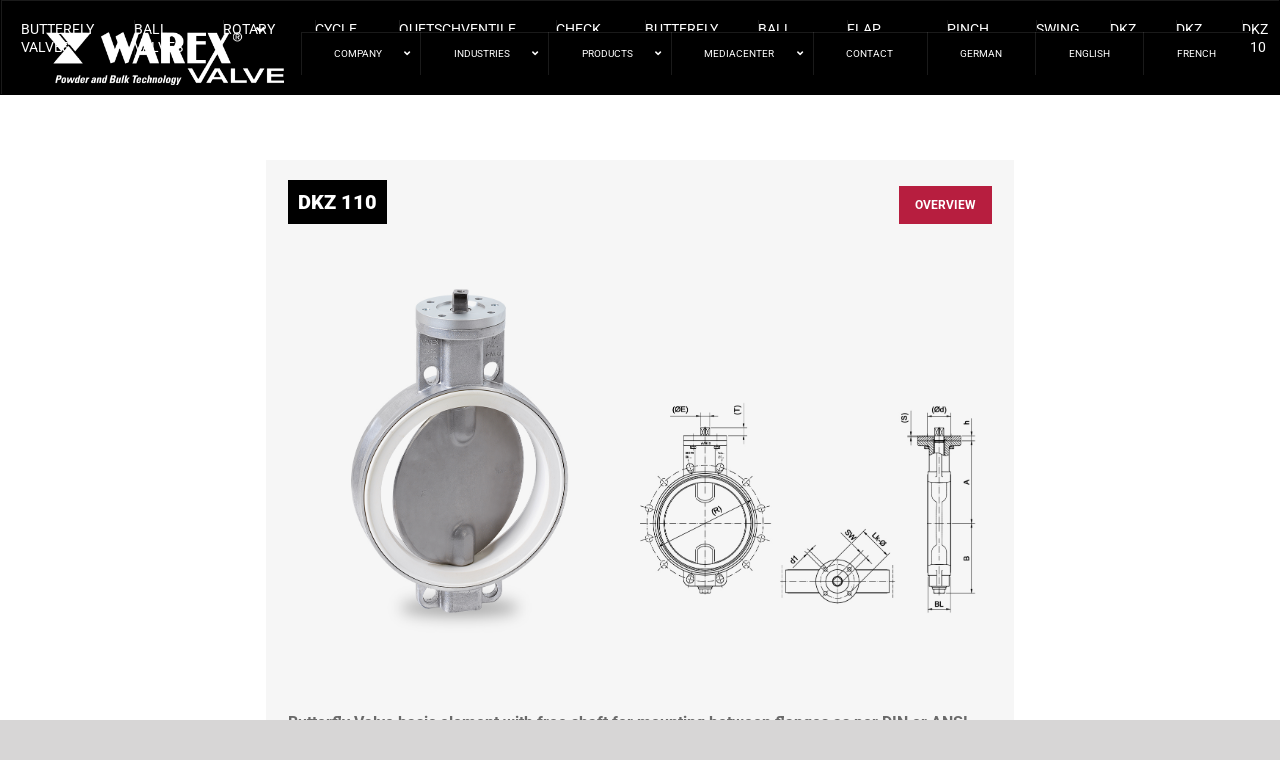

--- FILE ---
content_type: text/html; charset=UTF-8
request_url: https://www.warex-valve.com/en/dkz-110-details/
body_size: 27349
content:
<!DOCTYPE html><html class="avada-html-layout-wide avada-html-header-position-top avada-has-site-width-percent avada-is-100-percent-template avada-has-site-width-100-percent avada-header-color-not-opaque" dir="ltr" lang="en-US" prefix="og: https://ogp.me/ns#" prefix="og: http://ogp.me/ns# fb: http://ogp.me/ns/fb#"><head><script data-no-optimize="1">var litespeed_docref=sessionStorage.getItem("litespeed_docref");litespeed_docref&&(Object.defineProperty(document,"referrer",{get:function(){return litespeed_docref}}),sessionStorage.removeItem("litespeed_docref"));</script> <meta http-equiv="X-UA-Compatible" content="IE=edge" /><meta http-equiv="Content-Type" content="text/html; charset=utf-8"/><meta name="viewport" content="width=device-width, initial-scale=1" /><title>DKZ 110 Details - Warex Valve GmbH</title><link rel="alternate" hreflang="de" href="https://www.warex-valve.com/dkz-110-details/" /><link rel="alternate" hreflang="en" href="https://www.warex-valve.com/en/dkz-110-details/" /><link rel="alternate" hreflang="fr" href="https://www.warex-valve.com/fr/dkz-110-details/" /><link rel="alternate" hreflang="x-default" href="https://www.warex-valve.com/dkz-110-details/" /><meta name="robots" content="max-image-preview:large" /><meta name="google-site-verification" content="J_zZb5nUd36MH5nuMlrivDeOeUdOef6mPGblfseRuww" /><link rel="canonical" href="https://www.warex-valve.com/en/dkz-110-details/" /><meta name="generator" content="All in One SEO Pro (AIOSEO) 4.9.3" /><meta property="og:locale" content="en_US" /><meta property="og:site_name" content="Warex Valve GmbH - Absperrklappen | Industriearmaturen | Schüttguttechnologie" /><meta property="og:type" content="article" /><meta property="og:title" content="DKZ 110 Details - Warex Valve GmbH" /><meta property="og:url" content="https://www.warex-valve.com/en/dkz-110-details/" /><meta property="og:image" content="https://www.warex-valve.com/wp-content/uploads/2024/10/WAREX_Logo_RGB.png" /><meta property="og:image:secure_url" content="https://www.warex-valve.com/wp-content/uploads/2024/10/WAREX_Logo_RGB.png" /><meta property="og:image:width" content="800" /><meta property="og:image:height" content="250" /><meta property="article:published_time" content="2019-11-22T11:22:21+00:00" /><meta property="article:modified_time" content="2019-11-27T16:25:06+00:00" /><meta name="twitter:card" content="summary_large_image" /><meta name="twitter:title" content="DKZ 110 Details - Warex Valve GmbH" /><meta name="twitter:image" content="https://www.warex-valve.com/wp-content/uploads/2024/10/WAREX_Logo_RGB.png" /> <script type="application/ld+json" class="aioseo-schema">{"@context":"https:\/\/schema.org","@graph":[{"@type":"BreadcrumbList","@id":"https:\/\/www.warex-valve.com\/en\/dkz-110-details\/#breadcrumblist","itemListElement":[{"@type":"ListItem","@id":"https:\/\/www.warex-valve.com\/en\/#listItem","position":1,"name":"Zu Hause","item":"https:\/\/www.warex-valve.com\/en\/","nextItem":{"@type":"ListItem","@id":"https:\/\/www.warex-valve.com\/en\/dkz-110-details\/#listItem","name":"DKZ 110 Details"}},{"@type":"ListItem","@id":"https:\/\/www.warex-valve.com\/en\/dkz-110-details\/#listItem","position":2,"name":"DKZ 110 Details","previousItem":{"@type":"ListItem","@id":"https:\/\/www.warex-valve.com\/en\/#listItem","name":"Zu Hause"}}]},{"@type":"Organization","@id":"https:\/\/www.warex-valve.com\/en\/#organization","name":"Warex Valve GmbH","description":"WAREX Valve ist ein deutscher Hersteller hochwertiger Absperrklappen und Industriearmaturen f\u00fcr anspruchsvolle Anwendungen in der Chemie-, Pharma- und Lebensmittelindustrie. Qualit\u00e4t, Sicherheit und Innovation seit \u00fcber 60 Jahren.","url":"https:\/\/www.warex-valve.com\/en\/","email":"info@warex-valve.com","telephone":"+49253699580","foundingDate":"1964-03-01","numberOfEmployees":{"@type":"QuantitativeValue","value":40},"logo":{"@type":"ImageObject","url":"https:\/\/www.warex-valve.com\/wp-content\/uploads\/2024\/10\/WAREX_Logo_RGB.png","@id":"https:\/\/www.warex-valve.com\/en\/dkz-110-details\/#organizationLogo","width":800,"height":250},"image":{"@id":"https:\/\/www.warex-valve.com\/en\/dkz-110-details\/#organizationLogo"},"sameAs":["https:\/\/www.instagram.com\/warexvalve\/","https:\/\/www.linkedin.com\/company\/warex-valve-gmbh"],"address":{"@id":"https:\/\/www.warex-valve.com\/en\/#postaladdress","@type":"PostalAddress","streetAddress":"Stauverbrink 2,","postalCode":"48308","addressLocality":"Senden","addressRegion":"NRW","addressCountry":"DE"},"vatID":"DE811805357"},{"@type":"WebPage","@id":"https:\/\/www.warex-valve.com\/en\/dkz-110-details\/#webpage","url":"https:\/\/www.warex-valve.com\/en\/dkz-110-details\/","name":"DKZ 110 Details - Warex Valve GmbH","inLanguage":"en-US","isPartOf":{"@id":"https:\/\/www.warex-valve.com\/en\/#website"},"breadcrumb":{"@id":"https:\/\/www.warex-valve.com\/en\/dkz-110-details\/#breadcrumblist"},"datePublished":"2019-11-22T11:22:21+00:00","dateModified":"2019-11-27T16:25:06+00:00"},{"@type":"WebSite","@id":"https:\/\/www.warex-valve.com\/en\/#website","url":"https:\/\/www.warex-valve.com\/en\/","name":"Absperrklappen &amp; Regelarmaturen vom Hersteller | WAREX Valve GmbH","alternateName":"Absperrklappen von der Warex Valve GmbH","description":"Absperrklappen | Industriearmaturen | Sch\u00fcttguttechnologie","inLanguage":"en-US","publisher":{"@id":"https:\/\/www.warex-valve.com\/en\/#organization"}}]}</script>  <script id="cookieyes" type="litespeed/javascript" data-src="https://cdn-cookieyes.com/client_data/65ef59133be9f16b0d2e25ce/script.js"></script>  <script data-cfasync="false" data-pagespeed-no-defer>var gtm4wp_datalayer_name = "dataLayer";
	var dataLayer = dataLayer || [];</script> <link rel='dns-prefetch' href='//maps.googleapis.com' /><link rel='dns-prefetch' href='//use.fontawesome.com' /><link rel="alternate" type="application/rss+xml" title="Warex Valve GmbH &raquo; Feed" href="https://www.warex-valve.com/en/feed/" /><link rel="alternate" type="application/rss+xml" title="Warex Valve GmbH &raquo; Comments Feed" href="https://www.warex-valve.com/en/comments/feed/" /><link id='omgf-preload-0' rel='preload' href='//www.warex-valve.com/wp-content/uploads/omgf/ubermenu-roboto/roboto-normal-latin-ext-300.woff2?ver=1665999352' as='font' type='font/woff2' crossorigin /><link id='omgf-preload-1' rel='preload' href='//www.warex-valve.com/wp-content/uploads/omgf/ubermenu-roboto/roboto-normal-latin-300.woff2?ver=1665999352' as='font' type='font/woff2' crossorigin /><link id='omgf-preload-2' rel='preload' href='//www.warex-valve.com/wp-content/uploads/omgf/ubermenu-roboto/roboto-normal-latin-ext-400.woff2?ver=1665999352' as='font' type='font/woff2' crossorigin /><link id='omgf-preload-3' rel='preload' href='//www.warex-valve.com/wp-content/uploads/omgf/ubermenu-roboto/roboto-normal-latin-400.woff2?ver=1665999352' as='font' type='font/woff2' crossorigin /><link id='omgf-preload-4' rel='preload' href='//www.warex-valve.com/wp-content/uploads/omgf/ubermenu-roboto/roboto-normal-latin-ext-700.woff2?ver=1665999352' as='font' type='font/woff2' crossorigin /><link id='omgf-preload-5' rel='preload' href='//www.warex-valve.com/wp-content/uploads/omgf/ubermenu-roboto/roboto-normal-latin-700.woff2?ver=1665999352' as='font' type='font/woff2' crossorigin /><link id='omgf-preload-6' rel='preload' href='//www.warex-valve.com/wp-content/uploads/omgf/omgf-stylesheet-76/raleway-normal-latin-ext.woff2?ver=1665999352' as='font' type='font/woff2' crossorigin /><link id='omgf-preload-7' rel='preload' href='//www.warex-valve.com/wp-content/uploads/omgf/omgf-stylesheet-76/raleway-normal-latin.woff2?ver=1665999352' as='font' type='font/woff2' crossorigin /><link id='omgf-preload-8' rel='preload' href='//www.warex-valve.com/wp-content/uploads/omgf/omgf-stylesheet-76/roboto-normal-latin-ext-700.woff2?ver=1665999352' as='font' type='font/woff2' crossorigin /><link id='omgf-preload-9' rel='preload' href='//www.warex-valve.com/wp-content/uploads/omgf/omgf-stylesheet-76/roboto-normal-latin-700.woff2?ver=1665999352' as='font' type='font/woff2' crossorigin /><link id='omgf-preload-10' rel='preload' href='//www.warex-valve.com/wp-content/uploads/omgf/omgf-stylesheet-76/roboto-normal-latin-ext-900.woff2?ver=1665999352' as='font' type='font/woff2' crossorigin /><link id='omgf-preload-11' rel='preload' href='//www.warex-valve.com/wp-content/uploads/omgf/omgf-stylesheet-76/roboto-normal-latin-900.woff2?ver=1665999352' as='font' type='font/woff2' crossorigin /><link rel="alternate" title="oEmbed (JSON)" type="application/json+oembed" href="https://www.warex-valve.com/en/wp-json/oembed/1.0/embed?url=https%3A%2F%2Fwww.warex-valve.com%2Fen%2Fdkz-110-details%2F" /><link rel="alternate" title="oEmbed (XML)" type="text/xml+oembed" href="https://www.warex-valve.com/en/wp-json/oembed/1.0/embed?url=https%3A%2F%2Fwww.warex-valve.com%2Fen%2Fdkz-110-details%2F&#038;format=xml" />
 <script src="//www.googletagmanager.com/gtag/js?id=G-MJ3FK64PHD"  data-cfasync="false" data-wpfc-render="false" type="text/javascript" async></script> <script data-cfasync="false" data-wpfc-render="false" type="text/javascript">var mi_version = '9.11.1';
				var mi_track_user = true;
				var mi_no_track_reason = '';
								var MonsterInsightsDefaultLocations = {"page_location":"https:\/\/www.warex-valve.com\/en\/dkz-110-details\/"};
								if ( typeof MonsterInsightsPrivacyGuardFilter === 'function' ) {
					var MonsterInsightsLocations = (typeof MonsterInsightsExcludeQuery === 'object') ? MonsterInsightsPrivacyGuardFilter( MonsterInsightsExcludeQuery ) : MonsterInsightsPrivacyGuardFilter( MonsterInsightsDefaultLocations );
				} else {
					var MonsterInsightsLocations = (typeof MonsterInsightsExcludeQuery === 'object') ? MonsterInsightsExcludeQuery : MonsterInsightsDefaultLocations;
				}

								var disableStrs = [
										'ga-disable-G-MJ3FK64PHD',
									];

				/* Function to detect opted out users */
				function __gtagTrackerIsOptedOut() {
					for (var index = 0; index < disableStrs.length; index++) {
						if (document.cookie.indexOf(disableStrs[index] + '=true') > -1) {
							return true;
						}
					}

					return false;
				}

				/* Disable tracking if the opt-out cookie exists. */
				if (__gtagTrackerIsOptedOut()) {
					for (var index = 0; index < disableStrs.length; index++) {
						window[disableStrs[index]] = true;
					}
				}

				/* Opt-out function */
				function __gtagTrackerOptout() {
					for (var index = 0; index < disableStrs.length; index++) {
						document.cookie = disableStrs[index] + '=true; expires=Thu, 31 Dec 2099 23:59:59 UTC; path=/';
						window[disableStrs[index]] = true;
					}
				}

				if ('undefined' === typeof gaOptout) {
					function gaOptout() {
						__gtagTrackerOptout();
					}
				}
								window.dataLayer = window.dataLayer || [];

				window.MonsterInsightsDualTracker = {
					helpers: {},
					trackers: {},
				};
				if (mi_track_user) {
					function __gtagDataLayer() {
						dataLayer.push(arguments);
					}

					function __gtagTracker(type, name, parameters) {
						if (!parameters) {
							parameters = {};
						}

						if (parameters.send_to) {
							__gtagDataLayer.apply(null, arguments);
							return;
						}

						if (type === 'event') {
														parameters.send_to = monsterinsights_frontend.v4_id;
							var hookName = name;
							if (typeof parameters['event_category'] !== 'undefined') {
								hookName = parameters['event_category'] + ':' + name;
							}

							if (typeof MonsterInsightsDualTracker.trackers[hookName] !== 'undefined') {
								MonsterInsightsDualTracker.trackers[hookName](parameters);
							} else {
								__gtagDataLayer('event', name, parameters);
							}
							
						} else {
							__gtagDataLayer.apply(null, arguments);
						}
					}

					__gtagTracker('js', new Date());
					__gtagTracker('set', {
						'developer_id.dZGIzZG': true,
											});
					if ( MonsterInsightsLocations.page_location ) {
						__gtagTracker('set', MonsterInsightsLocations);
					}
										__gtagTracker('config', 'G-MJ3FK64PHD', {"forceSSL":"true","link_attribution":"true"} );
										window.gtag = __gtagTracker;										(function () {
						/* https://developers.google.com/analytics/devguides/collection/analyticsjs/ */
						/* ga and __gaTracker compatibility shim. */
						var noopfn = function () {
							return null;
						};
						var newtracker = function () {
							return new Tracker();
						};
						var Tracker = function () {
							return null;
						};
						var p = Tracker.prototype;
						p.get = noopfn;
						p.set = noopfn;
						p.send = function () {
							var args = Array.prototype.slice.call(arguments);
							args.unshift('send');
							__gaTracker.apply(null, args);
						};
						var __gaTracker = function () {
							var len = arguments.length;
							if (len === 0) {
								return;
							}
							var f = arguments[len - 1];
							if (typeof f !== 'object' || f === null || typeof f.hitCallback !== 'function') {
								if ('send' === arguments[0]) {
									var hitConverted, hitObject = false, action;
									if ('event' === arguments[1]) {
										if ('undefined' !== typeof arguments[3]) {
											hitObject = {
												'eventAction': arguments[3],
												'eventCategory': arguments[2],
												'eventLabel': arguments[4],
												'value': arguments[5] ? arguments[5] : 1,
											}
										}
									}
									if ('pageview' === arguments[1]) {
										if ('undefined' !== typeof arguments[2]) {
											hitObject = {
												'eventAction': 'page_view',
												'page_path': arguments[2],
											}
										}
									}
									if (typeof arguments[2] === 'object') {
										hitObject = arguments[2];
									}
									if (typeof arguments[5] === 'object') {
										Object.assign(hitObject, arguments[5]);
									}
									if ('undefined' !== typeof arguments[1].hitType) {
										hitObject = arguments[1];
										if ('pageview' === hitObject.hitType) {
											hitObject.eventAction = 'page_view';
										}
									}
									if (hitObject) {
										action = 'timing' === arguments[1].hitType ? 'timing_complete' : hitObject.eventAction;
										hitConverted = mapArgs(hitObject);
										__gtagTracker('event', action, hitConverted);
									}
								}
								return;
							}

							function mapArgs(args) {
								var arg, hit = {};
								var gaMap = {
									'eventCategory': 'event_category',
									'eventAction': 'event_action',
									'eventLabel': 'event_label',
									'eventValue': 'event_value',
									'nonInteraction': 'non_interaction',
									'timingCategory': 'event_category',
									'timingVar': 'name',
									'timingValue': 'value',
									'timingLabel': 'event_label',
									'page': 'page_path',
									'location': 'page_location',
									'title': 'page_title',
									'referrer' : 'page_referrer',
								};
								for (arg in args) {
																		if (!(!args.hasOwnProperty(arg) || !gaMap.hasOwnProperty(arg))) {
										hit[gaMap[arg]] = args[arg];
									} else {
										hit[arg] = args[arg];
									}
								}
								return hit;
							}

							try {
								f.hitCallback();
							} catch (ex) {
							}
						};
						__gaTracker.create = newtracker;
						__gaTracker.getByName = newtracker;
						__gaTracker.getAll = function () {
							return [];
						};
						__gaTracker.remove = noopfn;
						__gaTracker.loaded = true;
						window['__gaTracker'] = __gaTracker;
					})();
									} else {
										console.log("");
					(function () {
						function __gtagTracker() {
							return null;
						}

						window['__gtagTracker'] = __gtagTracker;
						window['gtag'] = __gtagTracker;
					})();
									}</script> <style id='wp-img-auto-sizes-contain-inline-css' type='text/css'>img:is([sizes=auto i],[sizes^="auto," i]){contain-intrinsic-size:3000px 1500px}
/*# sourceURL=wp-img-auto-sizes-contain-inline-css */</style><link data-optimized="2" rel="stylesheet" href="https://www.warex-valve.com/wp-content/litespeed/css/cea5b8ba942a7f1cad0414a335516f8a.css?ver=10bca" /><link rel='stylesheet' id='bfa-font-awesome-css' href='https://use.fontawesome.com/releases/v5.15.4/css/all.css?ver=2.0.3' type='text/css' media='all' /><link rel='stylesheet' id='bfa-font-awesome-v4-shim-css' href='https://use.fontawesome.com/releases/v5.15.4/css/v4-shims.css?ver=2.0.3' type='text/css' media='all' /><style id='bfa-font-awesome-v4-shim-inline-css' type='text/css'>@font-face {
				font-family: 'FontAwesome';
				src: url('https://use.fontawesome.com/releases/v5.15.4/webfonts/fa-brands-400.eot'),
				url('https://use.fontawesome.com/releases/v5.15.4/webfonts/fa-brands-400.eot?#iefix') format('embedded-opentype'),
				url('https://use.fontawesome.com/releases/v5.15.4/webfonts/fa-brands-400.woff2') format('woff2'),
				url('https://use.fontawesome.com/releases/v5.15.4/webfonts/fa-brands-400.woff') format('woff'),
				url('https://use.fontawesome.com/releases/v5.15.4/webfonts/fa-brands-400.ttf') format('truetype'),
				url('https://use.fontawesome.com/releases/v5.15.4/webfonts/fa-brands-400.svg#fontawesome') format('svg');
			}

			@font-face {
				font-family: 'FontAwesome';
				src: url('https://use.fontawesome.com/releases/v5.15.4/webfonts/fa-solid-900.eot'),
				url('https://use.fontawesome.com/releases/v5.15.4/webfonts/fa-solid-900.eot?#iefix') format('embedded-opentype'),
				url('https://use.fontawesome.com/releases/v5.15.4/webfonts/fa-solid-900.woff2') format('woff2'),
				url('https://use.fontawesome.com/releases/v5.15.4/webfonts/fa-solid-900.woff') format('woff'),
				url('https://use.fontawesome.com/releases/v5.15.4/webfonts/fa-solid-900.ttf') format('truetype'),
				url('https://use.fontawesome.com/releases/v5.15.4/webfonts/fa-solid-900.svg#fontawesome') format('svg');
			}

			@font-face {
				font-family: 'FontAwesome';
				src: url('https://use.fontawesome.com/releases/v5.15.4/webfonts/fa-regular-400.eot'),
				url('https://use.fontawesome.com/releases/v5.15.4/webfonts/fa-regular-400.eot?#iefix') format('embedded-opentype'),
				url('https://use.fontawesome.com/releases/v5.15.4/webfonts/fa-regular-400.woff2') format('woff2'),
				url('https://use.fontawesome.com/releases/v5.15.4/webfonts/fa-regular-400.woff') format('woff'),
				url('https://use.fontawesome.com/releases/v5.15.4/webfonts/fa-regular-400.ttf') format('truetype'),
				url('https://use.fontawesome.com/releases/v5.15.4/webfonts/fa-regular-400.svg#fontawesome') format('svg');
				unicode-range: U+F004-F005,U+F007,U+F017,U+F022,U+F024,U+F02E,U+F03E,U+F044,U+F057-F059,U+F06E,U+F070,U+F075,U+F07B-F07C,U+F080,U+F086,U+F089,U+F094,U+F09D,U+F0A0,U+F0A4-F0A7,U+F0C5,U+F0C7-F0C8,U+F0E0,U+F0EB,U+F0F3,U+F0F8,U+F0FE,U+F111,U+F118-F11A,U+F11C,U+F133,U+F144,U+F146,U+F14A,U+F14D-F14E,U+F150-F152,U+F15B-F15C,U+F164-F165,U+F185-F186,U+F191-F192,U+F1AD,U+F1C1-F1C9,U+F1CD,U+F1D8,U+F1E3,U+F1EA,U+F1F6,U+F1F9,U+F20A,U+F247-F249,U+F24D,U+F254-F25B,U+F25D,U+F267,U+F271-F274,U+F279,U+F28B,U+F28D,U+F2B5-F2B6,U+F2B9,U+F2BB,U+F2BD,U+F2C1-F2C2,U+F2D0,U+F2D2,U+F2DC,U+F2ED,U+F328,U+F358-F35B,U+F3A5,U+F3D1,U+F410,U+F4AD;
			}
		
/*# sourceURL=bfa-font-awesome-v4-shim-inline-css */</style> <script type="litespeed/javascript" data-src="https://www.warex-valve.com/wp-content/plugins/google-analytics-for-wordpress/assets/js/frontend-gtag.min.js" id="monsterinsights-frontend-script-js" data-wp-strategy="async"></script> <script data-cfasync="false" data-wpfc-render="false" type="text/javascript" id='monsterinsights-frontend-script-js-extra'>/*  */
var monsterinsights_frontend = {"js_events_tracking":"true","download_extensions":"doc,pdf,ppt,zip,xls,docx,pptx,xlsx","inbound_paths":"[{\"path\":\"\\\/go\\\/\",\"label\":\"affiliate\"},{\"path\":\"\\\/recommend\\\/\",\"label\":\"affiliate\"}]","home_url":"https:\/\/www.warex-valve.com\/en\/","hash_tracking":"false","v4_id":"G-MJ3FK64PHD"};/*  */</script> <script type="litespeed/javascript" data-src="https://www.warex-valve.com/wp-includes/js/jquery/jquery.min.js" id="jquery-core-js"></script> <link rel="https://api.w.org/" href="https://www.warex-valve.com/en/wp-json/" /><link rel="alternate" title="JSON" type="application/json" href="https://www.warex-valve.com/en/wp-json/wp/v2/pages/5595" /><link rel="EditURI" type="application/rsd+xml" title="RSD" href="https://www.warex-valve.com/xmlrpc.php?rsd" /><meta name="generator" content="WordPress 6.9" /><link rel='shortlink' href='https://www.warex-valve.com/en/?p=5595' /><meta name="generator" content="WPML ver:4.8.6 stt:1,4,3;" /><link rel="manifest" href="https://www.warex-valve.com/en/wp-json/wp/v2/web-app-manifest"><meta name="theme-color" content="#fff"><meta name="apple-mobile-web-app-capable" content="yes"><meta name="mobile-web-app-capable" content="yes"><link rel="apple-touch-startup-image" href="https://www.warex-valve.com/wp-content/uploads/2019/03/cropped-warexvalve_favicon-192x192.png"><meta name="apple-mobile-web-app-title" content="Warex Valve"><meta name="application-name" content="Warex Valve"><style id="ubermenu-custom-generated-css">/** Font Awesome 4 Compatibility **/
.fa{font-style:normal;font-variant:normal;font-weight:normal;font-family:FontAwesome;}

/** UberMenu Custom Menu Styles (Customizer) **/
/* main */
 .ubermenu-main { background:#000000; }
 .ubermenu-main .ubermenu-item-level-0 > .ubermenu-target { font-size:10px; text-transform:uppercase; color:#ffffff; border:none; }
 .ubermenu-main .ubermenu-nav .ubermenu-item.ubermenu-item-level-0 > .ubermenu-target { font-weight:normal; }
 .ubermenu.ubermenu-main .ubermenu-item-level-0:hover > .ubermenu-target, .ubermenu-main .ubermenu-item-level-0.ubermenu-active > .ubermenu-target { color:#ffffff; }
 .ubermenu-main .ubermenu-item-level-0.ubermenu-current-menu-item > .ubermenu-target, .ubermenu-main .ubermenu-item-level-0.ubermenu-current-menu-parent > .ubermenu-target, .ubermenu-main .ubermenu-item-level-0.ubermenu-current-menu-ancestor > .ubermenu-target { background:#b71e3f; }
 .ubermenu-main .ubermenu-submenu.ubermenu-submenu-drop { background-color:#b81c3f; }
 .ubermenu-main .ubermenu-submenu .ubermenu-highlight { color:#ffffff; }
 .ubermenu-main .ubermenu-item-normal > .ubermenu-target,.ubermenu-main .ubermenu-submenu .ubermenu-target,.ubermenu-main .ubermenu-submenu .ubermenu-nonlink,.ubermenu-main .ubermenu-submenu .ubermenu-widget,.ubermenu-main .ubermenu-submenu .ubermenu-custom-content-padded,.ubermenu-main .ubermenu-submenu .ubermenu-retractor,.ubermenu-main .ubermenu-submenu .ubermenu-colgroup .ubermenu-column,.ubermenu-main .ubermenu-submenu.ubermenu-submenu-type-stack > .ubermenu-item-normal > .ubermenu-target,.ubermenu-main .ubermenu-submenu.ubermenu-submenu-padded { padding:40px; }
 .ubermenu .ubermenu-grid-row { padding-right:40px; }
 .ubermenu .ubermenu-grid-row .ubermenu-target { padding-right:0; }
 .ubermenu-main .ubermenu-submenu .ubermenu-item-header > .ubermenu-target { color:#ffffff; }
 .ubermenu-main .ubermenu-submenu .ubermenu-item-header.ubermenu-has-submenu-stack > .ubermenu-target { border:none; }
 .ubermenu-main .ubermenu-submenu-type-stack { padding-top:0; }
 .ubermenu.ubermenu-main .ubermenu-tab.ubermenu-active > .ubermenu-target { background-color:#ffffff; }
 .ubermenu-main, .ubermenu-main .ubermenu-target, .ubermenu-main .ubermenu-nav .ubermenu-item-level-0 .ubermenu-target, .ubermenu-main div, .ubermenu-main p, .ubermenu-main input { font-family:'Roboto', sans-serif; font-weight:400; }



/** UberMenu Custom Tweaks (General Settings) **/
.ubermenu-active {
   background: #B81C3F !important;
}

#ubermenu-nav-main-3 li a { 
  outline: none !important;
}

#ubermenu-main-3 { 
 border: none !important;
}

.ubermenu-skin-black-white-2 .ubermenu-item-level-0:hover > .ubermenu-target, .ubermenu-skin-black-white-2 .ubermenu-item-level-0.ubermenu-active > .ubermenu-target {
    background-color: transparent;
}

.ubermenu-skin-black-white-2.ubermenu-horizontal .ubermenu-submenu-drop.ubermenu-submenu-align-left_edge_bar, .ubermenu-skin-black-white-2.ubermenu-horizontal .ubermenu-submenu-drop.ubermenu-submenu-align-full_width {
    left: 0px !important;
}

@media screen and (max-width: 1350px) {
.ubermenu-responsive.ubermenu-has-border .ubermenu-nav .ubermenu-item .ubermenu-submenu.ubermenu-submenu-drop {
    left: 0px !important;
}

}


ul#ubermenu-nav-main-3 li a:hover {
    color: white;
}

.ubermenu-submenu li a span {
    font-weight: 300 !important;
}

.ubermenu-submenu-retractor-top {
    border: none !important;
}

.fa-times { 
  color: #fff !important;
}




#menu-item-2732 a span:hover,
#menu-item-2733 a span:hover,
#menu-item-2734 a span:hover,
#menu-item-2735 a span:hover,
#menu-item-2736 a span:hover
{
    color: #B71E3F !important;
}

#menu-item-1662 a span:hover,
#menu-item-2458 a span:hover,
#menu-item-990 a span:hover,
#menu-item-2731 a span:hover,
#menu-item-991 a span:hover
{
    color: #B71E3F !important;
}

#menu-item-3729 a span:hover,
#menu-item-3730 a span:hover,
#menu-item-3731 a span:hover,
#menu-item-3732 a span:hover,
#menu-item-3733 a span:hover
{
    color: #B71E3F !important;
}

#menu-item-4661 a span:hover,
#menu-item-4662 a span:hover,
#menu-item-4829 a span:hover,
#menu-item-4663 a span:hover,
#menu-item-4664 a span:hover
{
    color: #B71E3F !important;
}

/** UberMenu Custom Tweaks - Desktop **/
@media screen and (min-width:960px){
/* deutsches Menü */
#menu-item-2536 ul { /* 2129 */ 
  display: flex;
  justify-content: space-around;
}

#menu-item-1346 ul { /* 2129 */ 
  display: flex;
  justify-content: center;
}

#menu-item-1346 ul #menu-item-2560, #menu-item-1346 ul #menu-item-2604, #menu-item-1346 ul #menu-item-2607  { /* 2129 */ 
  margin-right: 50px;
}


#menu-item-1349 { 
 margin-left: -15px;
}

#menu-item-2130 ul { 
  display: flex;
  justify-content: center;
}

#menu-item-2130 ul li { 
  margin-left: -418px;
}

#menu-item-1347 { 
 margin-left: 10px;
}

/* englisches Menü */
#menu-item-3734 ul { /* 2129 */ 
  display: flex;
  justify-content: space-around;
}

#menu-item-3750 ul { /* 2129 */ 
  display: flex;
  justify-content: center;
}

#menu-item-3750 ul #menu-item-3763, #menu-item-3750 ul #menu-item-3764, #menu-item-3750 ul #menu-item-3765  { /* 2129 */ 
  margin-right: 50px;
}


#menu-item-3754 { 
 margin-left: -15px;
}

#menu-item-3749 ul { 
  display: flex;
  justify-content: center;
}

#menu-item-3749 ul li { 
  margin-left: -418px;
}

#menu-item-3762 { 
 margin-left: 10px;
}

/* französisches Menü */
#menu-item-4724 ul { /* 2129 */ 
  display: flex;
  justify-content: space-around;
}

#menu-item-4736 ul { /* 2129 */ 
  display: flex;
  justify-content: center;
}

#menu-item-4736 ul #menu-item-4737, #menu-item-1346 ul #menu-item-4738, #menu-item-4736 ul #menu-item-4739  { /* 2129 */ 
  margin-right: 50px;
}


#menu-item-4725 { 
 margin-left: -15px;
}

#menu-item-4733 ul { 
  display: flex;
  justify-content: center;
}

#menu-item-4733 ul li { 
  margin-left: -418px;
}

#menu-item-4735 { 
 margin-left: 10px;
}


}
/* Status: Loaded from Transient */</style>
 <script data-cfasync="false" data-pagespeed-no-defer type="text/javascript">var dataLayer_content = {"pagePostType":"page","pagePostType2":"single-page","pagePostAuthor":"admin"};
	dataLayer.push( dataLayer_content );</script> <script data-cfasync="false" data-pagespeed-no-defer type="text/javascript">(function(w,d,s,l,i){w[l]=w[l]||[];w[l].push({'gtm.start':
new Date().getTime(),event:'gtm.js'});var f=d.getElementsByTagName(s)[0],
j=d.createElement(s),dl=l!='dataLayer'?'&l='+l:'';j.async=true;j.src=
'//www.googletagmanager.com/gtm.js?id='+i+dl;f.parentNode.insertBefore(j,f);
})(window,document,'script','dataLayer','GTM-K5TPVB7');</script> <style type="text/css" id="css-fb-visibility">@media screen and (max-width: 640px){.fusion-no-small-visibility{display:none !important;}body .sm-text-align-center{text-align:center !important;}body .sm-text-align-left{text-align:left !important;}body .sm-text-align-right{text-align:right !important;}body .sm-flex-align-center{justify-content:center !important;}body .sm-flex-align-flex-start{justify-content:flex-start !important;}body .sm-flex-align-flex-end{justify-content:flex-end !important;}body .sm-mx-auto{margin-left:auto !important;margin-right:auto !important;}body .sm-ml-auto{margin-left:auto !important;}body .sm-mr-auto{margin-right:auto !important;}body .fusion-absolute-position-small{position:absolute;top:auto;width:100%;}.awb-sticky.awb-sticky-small{ position: sticky; top: var(--awb-sticky-offset,0); }}@media screen and (min-width: 641px) and (max-width: 1024px){.fusion-no-medium-visibility{display:none !important;}body .md-text-align-center{text-align:center !important;}body .md-text-align-left{text-align:left !important;}body .md-text-align-right{text-align:right !important;}body .md-flex-align-center{justify-content:center !important;}body .md-flex-align-flex-start{justify-content:flex-start !important;}body .md-flex-align-flex-end{justify-content:flex-end !important;}body .md-mx-auto{margin-left:auto !important;margin-right:auto !important;}body .md-ml-auto{margin-left:auto !important;}body .md-mr-auto{margin-right:auto !important;}body .fusion-absolute-position-medium{position:absolute;top:auto;width:100%;}.awb-sticky.awb-sticky-medium{ position: sticky; top: var(--awb-sticky-offset,0); }}@media screen and (min-width: 1025px){.fusion-no-large-visibility{display:none !important;}body .lg-text-align-center{text-align:center !important;}body .lg-text-align-left{text-align:left !important;}body .lg-text-align-right{text-align:right !important;}body .lg-flex-align-center{justify-content:center !important;}body .lg-flex-align-flex-start{justify-content:flex-start !important;}body .lg-flex-align-flex-end{justify-content:flex-end !important;}body .lg-mx-auto{margin-left:auto !important;margin-right:auto !important;}body .lg-ml-auto{margin-left:auto !important;}body .lg-mr-auto{margin-right:auto !important;}body .fusion-absolute-position-large{position:absolute;top:auto;width:100%;}.awb-sticky.awb-sticky-large{ position: sticky; top: var(--awb-sticky-offset,0); }}</style><style type="text/css">.recentcomments a{display:inline !important;padding:0 !important;margin:0 !important;}</style><meta name="generator" content="Powered by Slider Revolution 6.7.40 - responsive, Mobile-Friendly Slider Plugin for WordPress with comfortable drag and drop interface." /><link rel="icon" href="https://www.warex-valve.com/wp-content/uploads/2019/03/cropped-warexvalve_favicon-32x32.png" sizes="32x32" /><link rel="icon" href="https://www.warex-valve.com/wp-content/uploads/2019/03/cropped-warexvalve_favicon-192x192.png" sizes="192x192" /><link rel="apple-touch-icon" href="https://www.warex-valve.com/wp-content/uploads/2019/03/cropped-warexvalve_favicon-180x180.png" /><meta name="msapplication-TileImage" content="https://www.warex-valve.com/wp-content/uploads/2019/03/cropped-warexvalve_favicon-270x270.png" /> <script type="litespeed/javascript">function setREVStartSize(e){window.RSIW=window.RSIW===undefined?window.innerWidth:window.RSIW;window.RSIH=window.RSIH===undefined?window.innerHeight:window.RSIH;try{var pw=document.getElementById(e.c).parentNode.offsetWidth,newh;pw=pw===0||isNaN(pw)||(e.l=="fullwidth"||e.layout=="fullwidth")?window.RSIW:pw;e.tabw=e.tabw===undefined?0:parseInt(e.tabw);e.thumbw=e.thumbw===undefined?0:parseInt(e.thumbw);e.tabh=e.tabh===undefined?0:parseInt(e.tabh);e.thumbh=e.thumbh===undefined?0:parseInt(e.thumbh);e.tabhide=e.tabhide===undefined?0:parseInt(e.tabhide);e.thumbhide=e.thumbhide===undefined?0:parseInt(e.thumbhide);e.mh=e.mh===undefined||e.mh==""||e.mh==="auto"?0:parseInt(e.mh,0);if(e.layout==="fullscreen"||e.l==="fullscreen")
newh=Math.max(e.mh,window.RSIH);else{e.gw=Array.isArray(e.gw)?e.gw:[e.gw];for(var i in e.rl)if(e.gw[i]===undefined||e.gw[i]===0)e.gw[i]=e.gw[i-1];e.gh=e.el===undefined||e.el===""||(Array.isArray(e.el)&&e.el.length==0)?e.gh:e.el;e.gh=Array.isArray(e.gh)?e.gh:[e.gh];for(var i in e.rl)if(e.gh[i]===undefined||e.gh[i]===0)e.gh[i]=e.gh[i-1];var nl=new Array(e.rl.length),ix=0,sl;e.tabw=e.tabhide>=pw?0:e.tabw;e.thumbw=e.thumbhide>=pw?0:e.thumbw;e.tabh=e.tabhide>=pw?0:e.tabh;e.thumbh=e.thumbhide>=pw?0:e.thumbh;for(var i in e.rl)nl[i]=e.rl[i]<window.RSIW?0:e.rl[i];sl=nl[0];for(var i in nl)if(sl>nl[i]&&nl[i]>0){sl=nl[i];ix=i}
var m=pw>(e.gw[ix]+e.tabw+e.thumbw)?1:(pw-(e.tabw+e.thumbw))/(e.gw[ix]);newh=(e.gh[ix]*m)+(e.tabh+e.thumbh)}
var el=document.getElementById(e.c);if(el!==null&&el)el.style.height=newh+"px";el=document.getElementById(e.c+"_wrapper");if(el!==null&&el){el.style.height=newh+"px";el.style.display="block"}}catch(e){console.log("Failure at Presize of Slider:"+e)}}</script> <style type="text/css" id="wp-custom-css">#menu-item-6482 {
	border-right-width: 1px;
	border-right-style: solid;
	border-right-color: #DCD9D9;
}

#menu-item-6482 .fusion-megamenu-title {
	bottom: 10px;
}

#menu-item-6492 {
	border-right-width: 1px;
	border-right-style: solid;
	border-right-color: #DCD9D9;
}

#menu-item-6492 .fusion-megamenu-title {
	bottom: 10px;
}

#menu-item-6493 {
	border-right-width: 1px;
	border-right-style: solid;
	border-right-color: #DCD9D9;
}

#menu-item-6493 .fusion-megamenu-title {
	bottom: 10px;
}



.ubermenu-transition-shift .ubermenu-item .ubermenu-submenu-drop{
	top:20px !important;
}

.ubermenu-target-title{
	color:#ffffff !important
}

.fusion-main-menu{
	width:1000px !important
}

.fusion-header .fusion-row{
	display:flex;

	justify-content: start;
	gap:50px;
}

li#menu-item-7049{
	padding-left:0px !important
}

.ubermenu-submenu{
	max-width:100%
}

.fusion-tb-footer .fullwidth-box{
	padding :30px !important;
}

@media(max-width:767px){
	.footer-links{
		text-align:left !important
	}
	
	 .fusion-text p{
    				text-align:left !important
  }
  

}</style> <script type="litespeed/javascript">var doc=document.documentElement;doc.setAttribute('data-useragent',navigator.userAgent)</script> <style type="text/css" id="fusion-builder-template-footer-css">.fusion-footer-widget-area{padding:0px !important}</style><script type="litespeed/javascript">var gaProperty='UA-32853878-1';var disableStr='ga-disable-'+gaProperty;if(document.cookie.indexOf(disableStr+'=true')>-1){window[disableStr]=!0}
function gaOptout(){document.cookie=disableStr+'=true; expires=Thu, 31 Dec 2099 23:59:59 UTC; path=/';window[disableStr]=!0;alert('Das Tracking ist jetzt deaktiviert')}(function(i,s,o,g,r,a,m){i.GoogleAnalyticsObject=r;i[r]=i[r]||function(){(i[r].q=i[r].q||[]).push(arguments)},i[r].l=1*new Date();a=s.createElement(o),m=s.getElementsByTagName(o)[0];a.async=1;a.src=g;m.parentNode.insertBefore(a,m)})(window,document,'script','https://www.google-analytics.com/analytics.js','ga');ga('create','UA-32853878-1','auto');ga('set','anonymizeIp',!0);ga('send','pageview')</script> <script type="litespeed/javascript">function myFunction(){var x=document.getElementById("myTopnav");if(x.className==="topnav"){x.className+=" responsive"}else{x.className="topnav"}}</script><style id='global-styles-inline-css' type='text/css'>:root{--wp--preset--aspect-ratio--square: 1;--wp--preset--aspect-ratio--4-3: 4/3;--wp--preset--aspect-ratio--3-4: 3/4;--wp--preset--aspect-ratio--3-2: 3/2;--wp--preset--aspect-ratio--2-3: 2/3;--wp--preset--aspect-ratio--16-9: 16/9;--wp--preset--aspect-ratio--9-16: 9/16;--wp--preset--color--black: #000000;--wp--preset--color--cyan-bluish-gray: #abb8c3;--wp--preset--color--white: #ffffff;--wp--preset--color--pale-pink: #f78da7;--wp--preset--color--vivid-red: #cf2e2e;--wp--preset--color--luminous-vivid-orange: #ff6900;--wp--preset--color--luminous-vivid-amber: #fcb900;--wp--preset--color--light-green-cyan: #7bdcb5;--wp--preset--color--vivid-green-cyan: #00d084;--wp--preset--color--pale-cyan-blue: #8ed1fc;--wp--preset--color--vivid-cyan-blue: #0693e3;--wp--preset--color--vivid-purple: #9b51e0;--wp--preset--color--awb-color-1: rgba(255,255,255,1);--wp--preset--color--awb-color-2: rgba(246,246,246,1);--wp--preset--color--awb-color-3: rgba(160,206,78,1);--wp--preset--color--awb-color-4: rgba(116,116,116,1);--wp--preset--color--awb-color-5: rgba(183,30,63,1);--wp--preset--color--awb-color-6: rgba(51,51,51,1);--wp--preset--color--awb-color-7: rgba(128,21,42,1);--wp--preset--color--awb-color-8: rgba(0,0,0,1);--wp--preset--color--awb-color-custom-10: rgba(235,234,234,1);--wp--preset--color--awb-color-custom-11: rgba(224,222,222,1);--wp--preset--color--awb-color-custom-12: rgba(184,28,63,1);--wp--preset--color--awb-color-custom-13: rgba(235,234,234,0.8);--wp--preset--color--awb-color-custom-14: rgba(249,249,249,1);--wp--preset--color--awb-color-custom-15: rgba(232,232,232,1);--wp--preset--color--awb-color-custom-16: rgba(190,189,189,1);--wp--preset--color--awb-color-custom-17: rgba(229,229,229,1);--wp--preset--color--awb-color-custom-18: rgba(83,83,83,0.86);--wp--preset--gradient--vivid-cyan-blue-to-vivid-purple: linear-gradient(135deg,rgb(6,147,227) 0%,rgb(155,81,224) 100%);--wp--preset--gradient--light-green-cyan-to-vivid-green-cyan: linear-gradient(135deg,rgb(122,220,180) 0%,rgb(0,208,130) 100%);--wp--preset--gradient--luminous-vivid-amber-to-luminous-vivid-orange: linear-gradient(135deg,rgb(252,185,0) 0%,rgb(255,105,0) 100%);--wp--preset--gradient--luminous-vivid-orange-to-vivid-red: linear-gradient(135deg,rgb(255,105,0) 0%,rgb(207,46,46) 100%);--wp--preset--gradient--very-light-gray-to-cyan-bluish-gray: linear-gradient(135deg,rgb(238,238,238) 0%,rgb(169,184,195) 100%);--wp--preset--gradient--cool-to-warm-spectrum: linear-gradient(135deg,rgb(74,234,220) 0%,rgb(151,120,209) 20%,rgb(207,42,186) 40%,rgb(238,44,130) 60%,rgb(251,105,98) 80%,rgb(254,248,76) 100%);--wp--preset--gradient--blush-light-purple: linear-gradient(135deg,rgb(255,206,236) 0%,rgb(152,150,240) 100%);--wp--preset--gradient--blush-bordeaux: linear-gradient(135deg,rgb(254,205,165) 0%,rgb(254,45,45) 50%,rgb(107,0,62) 100%);--wp--preset--gradient--luminous-dusk: linear-gradient(135deg,rgb(255,203,112) 0%,rgb(199,81,192) 50%,rgb(65,88,208) 100%);--wp--preset--gradient--pale-ocean: linear-gradient(135deg,rgb(255,245,203) 0%,rgb(182,227,212) 50%,rgb(51,167,181) 100%);--wp--preset--gradient--electric-grass: linear-gradient(135deg,rgb(202,248,128) 0%,rgb(113,206,126) 100%);--wp--preset--gradient--midnight: linear-gradient(135deg,rgb(2,3,129) 0%,rgb(40,116,252) 100%);--wp--preset--font-size--small: 12px;--wp--preset--font-size--medium: 20px;--wp--preset--font-size--large: 24px;--wp--preset--font-size--x-large: 42px;--wp--preset--font-size--normal: 16px;--wp--preset--font-size--xlarge: 32px;--wp--preset--font-size--huge: 48px;--wp--preset--spacing--20: 0.44rem;--wp--preset--spacing--30: 0.67rem;--wp--preset--spacing--40: 1rem;--wp--preset--spacing--50: 1.5rem;--wp--preset--spacing--60: 2.25rem;--wp--preset--spacing--70: 3.38rem;--wp--preset--spacing--80: 5.06rem;--wp--preset--shadow--natural: 6px 6px 9px rgba(0, 0, 0, 0.2);--wp--preset--shadow--deep: 12px 12px 50px rgba(0, 0, 0, 0.4);--wp--preset--shadow--sharp: 6px 6px 0px rgba(0, 0, 0, 0.2);--wp--preset--shadow--outlined: 6px 6px 0px -3px rgb(255, 255, 255), 6px 6px rgb(0, 0, 0);--wp--preset--shadow--crisp: 6px 6px 0px rgb(0, 0, 0);}:where(.is-layout-flex){gap: 0.5em;}:where(.is-layout-grid){gap: 0.5em;}body .is-layout-flex{display: flex;}.is-layout-flex{flex-wrap: wrap;align-items: center;}.is-layout-flex > :is(*, div){margin: 0;}body .is-layout-grid{display: grid;}.is-layout-grid > :is(*, div){margin: 0;}:where(.wp-block-columns.is-layout-flex){gap: 2em;}:where(.wp-block-columns.is-layout-grid){gap: 2em;}:where(.wp-block-post-template.is-layout-flex){gap: 1.25em;}:where(.wp-block-post-template.is-layout-grid){gap: 1.25em;}.has-black-color{color: var(--wp--preset--color--black) !important;}.has-cyan-bluish-gray-color{color: var(--wp--preset--color--cyan-bluish-gray) !important;}.has-white-color{color: var(--wp--preset--color--white) !important;}.has-pale-pink-color{color: var(--wp--preset--color--pale-pink) !important;}.has-vivid-red-color{color: var(--wp--preset--color--vivid-red) !important;}.has-luminous-vivid-orange-color{color: var(--wp--preset--color--luminous-vivid-orange) !important;}.has-luminous-vivid-amber-color{color: var(--wp--preset--color--luminous-vivid-amber) !important;}.has-light-green-cyan-color{color: var(--wp--preset--color--light-green-cyan) !important;}.has-vivid-green-cyan-color{color: var(--wp--preset--color--vivid-green-cyan) !important;}.has-pale-cyan-blue-color{color: var(--wp--preset--color--pale-cyan-blue) !important;}.has-vivid-cyan-blue-color{color: var(--wp--preset--color--vivid-cyan-blue) !important;}.has-vivid-purple-color{color: var(--wp--preset--color--vivid-purple) !important;}.has-black-background-color{background-color: var(--wp--preset--color--black) !important;}.has-cyan-bluish-gray-background-color{background-color: var(--wp--preset--color--cyan-bluish-gray) !important;}.has-white-background-color{background-color: var(--wp--preset--color--white) !important;}.has-pale-pink-background-color{background-color: var(--wp--preset--color--pale-pink) !important;}.has-vivid-red-background-color{background-color: var(--wp--preset--color--vivid-red) !important;}.has-luminous-vivid-orange-background-color{background-color: var(--wp--preset--color--luminous-vivid-orange) !important;}.has-luminous-vivid-amber-background-color{background-color: var(--wp--preset--color--luminous-vivid-amber) !important;}.has-light-green-cyan-background-color{background-color: var(--wp--preset--color--light-green-cyan) !important;}.has-vivid-green-cyan-background-color{background-color: var(--wp--preset--color--vivid-green-cyan) !important;}.has-pale-cyan-blue-background-color{background-color: var(--wp--preset--color--pale-cyan-blue) !important;}.has-vivid-cyan-blue-background-color{background-color: var(--wp--preset--color--vivid-cyan-blue) !important;}.has-vivid-purple-background-color{background-color: var(--wp--preset--color--vivid-purple) !important;}.has-black-border-color{border-color: var(--wp--preset--color--black) !important;}.has-cyan-bluish-gray-border-color{border-color: var(--wp--preset--color--cyan-bluish-gray) !important;}.has-white-border-color{border-color: var(--wp--preset--color--white) !important;}.has-pale-pink-border-color{border-color: var(--wp--preset--color--pale-pink) !important;}.has-vivid-red-border-color{border-color: var(--wp--preset--color--vivid-red) !important;}.has-luminous-vivid-orange-border-color{border-color: var(--wp--preset--color--luminous-vivid-orange) !important;}.has-luminous-vivid-amber-border-color{border-color: var(--wp--preset--color--luminous-vivid-amber) !important;}.has-light-green-cyan-border-color{border-color: var(--wp--preset--color--light-green-cyan) !important;}.has-vivid-green-cyan-border-color{border-color: var(--wp--preset--color--vivid-green-cyan) !important;}.has-pale-cyan-blue-border-color{border-color: var(--wp--preset--color--pale-cyan-blue) !important;}.has-vivid-cyan-blue-border-color{border-color: var(--wp--preset--color--vivid-cyan-blue) !important;}.has-vivid-purple-border-color{border-color: var(--wp--preset--color--vivid-purple) !important;}.has-vivid-cyan-blue-to-vivid-purple-gradient-background{background: var(--wp--preset--gradient--vivid-cyan-blue-to-vivid-purple) !important;}.has-light-green-cyan-to-vivid-green-cyan-gradient-background{background: var(--wp--preset--gradient--light-green-cyan-to-vivid-green-cyan) !important;}.has-luminous-vivid-amber-to-luminous-vivid-orange-gradient-background{background: var(--wp--preset--gradient--luminous-vivid-amber-to-luminous-vivid-orange) !important;}.has-luminous-vivid-orange-to-vivid-red-gradient-background{background: var(--wp--preset--gradient--luminous-vivid-orange-to-vivid-red) !important;}.has-very-light-gray-to-cyan-bluish-gray-gradient-background{background: var(--wp--preset--gradient--very-light-gray-to-cyan-bluish-gray) !important;}.has-cool-to-warm-spectrum-gradient-background{background: var(--wp--preset--gradient--cool-to-warm-spectrum) !important;}.has-blush-light-purple-gradient-background{background: var(--wp--preset--gradient--blush-light-purple) !important;}.has-blush-bordeaux-gradient-background{background: var(--wp--preset--gradient--blush-bordeaux) !important;}.has-luminous-dusk-gradient-background{background: var(--wp--preset--gradient--luminous-dusk) !important;}.has-pale-ocean-gradient-background{background: var(--wp--preset--gradient--pale-ocean) !important;}.has-electric-grass-gradient-background{background: var(--wp--preset--gradient--electric-grass) !important;}.has-midnight-gradient-background{background: var(--wp--preset--gradient--midnight) !important;}.has-small-font-size{font-size: var(--wp--preset--font-size--small) !important;}.has-medium-font-size{font-size: var(--wp--preset--font-size--medium) !important;}.has-large-font-size{font-size: var(--wp--preset--font-size--large) !important;}.has-x-large-font-size{font-size: var(--wp--preset--font-size--x-large) !important;}
/*# sourceURL=global-styles-inline-css */</style><style id='wp-block-library-inline-css' type='text/css'>/*wp_block_styles_on_demand_placeholder:69716600000e9*/
/*# sourceURL=wp-block-library-inline-css */</style><style id='wp-block-library-theme-inline-css' type='text/css'>.wp-block-audio :where(figcaption){color:#555;font-size:13px;text-align:center}.is-dark-theme .wp-block-audio :where(figcaption){color:#ffffffa6}.wp-block-audio{margin:0 0 1em}.wp-block-code{border:1px solid #ccc;border-radius:4px;font-family:Menlo,Consolas,monaco,monospace;padding:.8em 1em}.wp-block-embed :where(figcaption){color:#555;font-size:13px;text-align:center}.is-dark-theme .wp-block-embed :where(figcaption){color:#ffffffa6}.wp-block-embed{margin:0 0 1em}.blocks-gallery-caption{color:#555;font-size:13px;text-align:center}.is-dark-theme .blocks-gallery-caption{color:#ffffffa6}:root :where(.wp-block-image figcaption){color:#555;font-size:13px;text-align:center}.is-dark-theme :root :where(.wp-block-image figcaption){color:#ffffffa6}.wp-block-image{margin:0 0 1em}.wp-block-pullquote{border-bottom:4px solid;border-top:4px solid;color:currentColor;margin-bottom:1.75em}.wp-block-pullquote :where(cite),.wp-block-pullquote :where(footer),.wp-block-pullquote__citation{color:currentColor;font-size:.8125em;font-style:normal;text-transform:uppercase}.wp-block-quote{border-left:.25em solid;margin:0 0 1.75em;padding-left:1em}.wp-block-quote cite,.wp-block-quote footer{color:currentColor;font-size:.8125em;font-style:normal;position:relative}.wp-block-quote:where(.has-text-align-right){border-left:none;border-right:.25em solid;padding-left:0;padding-right:1em}.wp-block-quote:where(.has-text-align-center){border:none;padding-left:0}.wp-block-quote.is-large,.wp-block-quote.is-style-large,.wp-block-quote:where(.is-style-plain){border:none}.wp-block-search .wp-block-search__label{font-weight:700}.wp-block-search__button{border:1px solid #ccc;padding:.375em .625em}:where(.wp-block-group.has-background){padding:1.25em 2.375em}.wp-block-separator.has-css-opacity{opacity:.4}.wp-block-separator{border:none;border-bottom:2px solid;margin-left:auto;margin-right:auto}.wp-block-separator.has-alpha-channel-opacity{opacity:1}.wp-block-separator:not(.is-style-wide):not(.is-style-dots){width:100px}.wp-block-separator.has-background:not(.is-style-dots){border-bottom:none;height:1px}.wp-block-separator.has-background:not(.is-style-wide):not(.is-style-dots){height:2px}.wp-block-table{margin:0 0 1em}.wp-block-table td,.wp-block-table th{word-break:normal}.wp-block-table :where(figcaption){color:#555;font-size:13px;text-align:center}.is-dark-theme .wp-block-table :where(figcaption){color:#ffffffa6}.wp-block-video :where(figcaption){color:#555;font-size:13px;text-align:center}.is-dark-theme .wp-block-video :where(figcaption){color:#ffffffa6}.wp-block-video{margin:0 0 1em}:root :where(.wp-block-template-part.has-background){margin-bottom:0;margin-top:0;padding:1.25em 2.375em}
/*# sourceURL=/wp-includes/css/dist/block-library/theme.min.css */</style><style id='classic-theme-styles-inline-css' type='text/css'>/*! This file is auto-generated */
.wp-block-button__link{color:#fff;background-color:#32373c;border-radius:9999px;box-shadow:none;text-decoration:none;padding:calc(.667em + 2px) calc(1.333em + 2px);font-size:1.125em}.wp-block-file__button{background:#32373c;color:#fff;text-decoration:none}
/*# sourceURL=/wp-includes/css/classic-themes.min.css */</style><style id='rs-plugin-settings-inline-css' type='text/css'>#rs-demo-id {}
/*# sourceURL=rs-plugin-settings-inline-css */</style></head><body class="wp-singular page-template-default page page-id-5595 wp-theme-Avada fusion-image-hovers fusion-pagination-sizing fusion-button_type-flat fusion-button_span-no fusion-button_gradient-linear avada-image-rollover-circle-yes avada-image-rollover-yes avada-image-rollover-direction-left fusion-body ltr fusion-sticky-header no-tablet-sticky-header no-mobile-sticky-header no-mobile-slidingbar no-mobile-totop fusion-disable-outline fusion-sub-menu-fade mobile-logo-pos-left layout-wide-mode avada-has-boxed-modal-shadow-none layout-scroll-offset-full avada-has-zero-margin-offset-top fusion-top-header menu-text-align-center fusion-ubermenu-support mobile-menu-design-modern fusion-show-pagination-text fusion-header-layout-v2 avada-responsive avada-footer-fx-none avada-menu-highlight-style-bar fusion-search-form-classic fusion-main-menu-search-dropdown fusion-avatar-square avada-dropdown-styles avada-blog-layout-large avada-blog-archive-layout-large avada-header-shadow-no avada-menu-icon-position-left avada-has-megamenu-item-divider avada-has-100-footer avada-has-breadcrumb-mobile-hidden avada-has-titlebar-hide avada-header-border-color-full-transparent avada-header-top-bg-not-opaque avada-has-pagination-padding avada-flyout-menu-direction-fade avada-ec-views-v1" data-awb-post-id="5595">
<a class="skip-link screen-reader-text" href="#content">Skip to content</a><div id="boxed-wrapper"><div id="wrapper" class="fusion-wrapper"><div id="home" style="position:relative;top:-1px;"></div><header class="fusion-header-wrapper"><div class="fusion-header-v2 fusion-logo-alignment fusion-logo-left fusion-sticky-menu- fusion-sticky-logo-1 fusion-mobile-logo-1  fusion-mobile-menu-design-modern"><div class="fusion-secondary-header"><div class="fusion-row"><div class="fusion-alignright"><nav class="fusion-secondary-menu" role="navigation" aria-label="Secondary Menu"></nav></div></div></div><div class="fusion-header-sticky-height"></div><div class="fusion-header"><div class="fusion-row"><div class="fusion-logo" data-margin-top="31px" data-margin-bottom="31px" data-margin-left="16px" data-margin-right="16px">
<a class="fusion-logo-link"  href="https://www.warex-valve.com/en/" >
<img data-lazyloaded="1" src="[data-uri]" data-src="https://www.warex-valve.com/wp-content/uploads/2023/02/WV_Logo_PBT_weiss_4c_RZ.png" data-srcset="https://www.warex-valve.com/wp-content/uploads/2023/02/WV_Logo_PBT_weiss_4c_RZ.png 1x" width="800" height="178" alt="Warex Valve GmbH Logo" data-retina_logo_url="" class="fusion-standard-logo" />
<img data-lazyloaded="1" src="[data-uri]" data-src="https://www.warex-valve.com/wp-content/uploads/2019/04/WAREX_Logo_RGB.png" data-srcset="https://www.warex-valve.com/wp-content/uploads/2019/04/WAREX_Logo_RGB.png 1x" width="800" height="250" alt="Warex Valve GmbH Logo" data-retina_logo_url="" class="fusion-mobile-logo" />
<img data-lazyloaded="1" src="[data-uri]" data-src="https://www.warex-valve.com/wp-content/uploads/2019/04/WAREX_Logo_RGB.png" data-srcset="https://www.warex-valve.com/wp-content/uploads/2019/04/WAREX_Logo_RGB.png 1x" width="800" height="250" alt="Warex Valve GmbH Logo" data-retina_logo_url="" class="fusion-sticky-logo" />
</a></div><nav class="fusion-main-menu fusion-ubermenu fusion-ubermenu-mobile" aria-label="Main Menu"><a class="ubermenu-responsive-toggle ubermenu-responsive-toggle-main ubermenu-skin-black-white-2 ubermenu-loc-main_navigation ubermenu-responsive-toggle-content-align-left ubermenu-responsive-toggle-align-full ubermenu-responsive-toggle-icon-only " data-ubermenu-target="ubermenu-main-39-main_navigation-2"><i class="fas fa-bars"></i></a><nav id="ubermenu-main-39-main_navigation-2" class="ubermenu ubermenu-nojs ubermenu-main ubermenu-menu-39 ubermenu-loc-main_navigation ubermenu-responsive ubermenu-responsive-single-column ubermenu-responsive-single-column-subs ubermenu-responsive-default ubermenu-responsive-collapse ubermenu-horizontal ubermenu-transition-shift ubermenu-trigger-hover_intent ubermenu-skin-black-white-2 ubermenu-has-border ubermenu-bar-align-center ubermenu-items-align-flex ubermenu-bar-inner-center ubermenu-bound ubermenu-disable-submenu-scroll ubermenu-sub-indicators ubermenu-submenu-indicator-closes"><ul id="ubermenu-nav-main-39-main_navigation" class="ubermenu-nav"><li id="menu-item-7443" class="ubermenu-item ubermenu-item-type-post_type ubermenu-item-object-page ubermenu-item-has-children ubermenu-item-7443 ubermenu-item-level-0 ubermenu-column ubermenu-column-auto ubermenu-has-submenu-drop ubermenu-has-submenu-mega" ><a class="ubermenu-target ubermenu-item-layout-default ubermenu-item-layout-text_only" href="https://www.warex-valve.com/en/unternehmen/" tabindex="0"><span class="ubermenu-target-title ubermenu-target-text">Company</span><i class='ubermenu-sub-indicator fas fa-angle-down'></i></a><ul  class="ubermenu-submenu ubermenu-submenu-id-7443 ubermenu-submenu-type-auto ubermenu-submenu-type-mega ubermenu-submenu-drop ubermenu-submenu-align-full_width ubermenu-submenu-retractor-top"  ><li class="ubermenu-retractor ubermenu-retractor-desktop"><i class="fas fa-times"></i></li><li id="menu-item-7444" class="ubermenu-item ubermenu-item-type-custom ubermenu-item-object-custom ubermenu-item-7444 ubermenu-item-auto ubermenu-item-header ubermenu-item-level-1 ubermenu-column ubermenu-column-auto" ><a class="ubermenu-target ubermenu-item-layout-default ubermenu-item-layout-text_only" href="https://www.warex-valve.com/en/unternehmen/#Uberuns"><span class="ubermenu-target-title ubermenu-target-text">Mission statement and employees</span></a></li><li id="menu-item-7445" class="ubermenu-item ubermenu-item-type-custom ubermenu-item-object-custom ubermenu-item-7445 ubermenu-item-auto ubermenu-item-header ubermenu-item-level-1 ubermenu-column ubermenu-column-auto" ><a class="ubermenu-target ubermenu-item-layout-default ubermenu-item-layout-text_only" href="https://www.warex-valve.com/en/unternehmen/#Engineering"><span class="ubermenu-target-title ubermenu-target-text">Engineering</span></a></li><li id="menu-item-7446" class="ubermenu-item ubermenu-item-type-custom ubermenu-item-object-custom ubermenu-item-7446 ubermenu-item-auto ubermenu-item-header ubermenu-item-level-1 ubermenu-column ubermenu-column-auto" ><a class="ubermenu-target ubermenu-item-layout-default ubermenu-item-layout-text_only" href="https://www.warex-valve.com/en/unternehmen/#Produktion"><span class="ubermenu-target-title ubermenu-target-text">Production</span></a></li><li id="menu-item-7447" class="ubermenu-item ubermenu-item-type-custom ubermenu-item-object-custom ubermenu-item-7447 ubermenu-item-auto ubermenu-item-header ubermenu-item-level-1 ubermenu-column ubermenu-column-auto" ><a class="ubermenu-target ubermenu-item-layout-default ubermenu-item-layout-text_only" href="https://www.warex-valve.com/en/unternehmen/#Loesungen"><span class="ubermenu-target-title ubermenu-target-text">Individual solutions</span></a></li><li id="menu-item-7448" class="ubermenu-item ubermenu-item-type-custom ubermenu-item-object-custom ubermenu-item-7448 ubermenu-item-auto ubermenu-item-header ubermenu-item-level-1 ubermenu-column ubermenu-column-auto" ><a class="ubermenu-target ubermenu-item-layout-default ubermenu-item-layout-text_only" href="https://www.warex-valve.com/en/unternehmen/#Historie"><span class="ubermenu-target-title ubermenu-target-text">History</span></a></li><li id="menu-item-7449" class="ubermenu-item ubermenu-item-type-custom ubermenu-item-object-custom ubermenu-item-7449 ubermenu-item-auto ubermenu-item-header ubermenu-item-level-1 ubermenu-column ubermenu-column-auto" ><a class="ubermenu-target ubermenu-item-layout-default ubermenu-item-layout-text_only" href="https://www.warex-valve.com/en/qualitaet/"><span class="ubermenu-target-title ubermenu-target-text">Quality</span></a></li></ul></li><li id="menu-item-7450" class="ubermenu-item ubermenu-item-type-post_type ubermenu-item-object-page ubermenu-item-has-children ubermenu-item-7450 ubermenu-item-level-0 ubermenu-column ubermenu-column-auto ubermenu-has-submenu-drop ubermenu-has-submenu-mega" ><a class="ubermenu-target ubermenu-item-layout-default ubermenu-item-layout-text_only" href="https://www.warex-valve.com/en/branchen/" tabindex="0"><span class="ubermenu-target-title ubermenu-target-text">Industries</span><i class='ubermenu-sub-indicator fas fa-angle-down'></i></a><ul  class="ubermenu-submenu ubermenu-submenu-id-7450 ubermenu-submenu-type-auto ubermenu-submenu-type-mega ubermenu-submenu-drop ubermenu-submenu-align-full_width ubermenu-submenu-retractor-top"  ><li class="ubermenu-retractor ubermenu-retractor-desktop"><i class="fas fa-times"></i></li><li id="menu-item-7451" class="ubermenu-item ubermenu-item-type-custom ubermenu-item-object-custom ubermenu-item-7451 ubermenu-item-auto ubermenu-item-header ubermenu-item-level-1 ubermenu-column ubermenu-column-auto" ><a class="ubermenu-target ubermenu-item-layout-default ubermenu-item-layout-text_only" href="https://www.warex-valve.com/en/schuettgut/"><span class="ubermenu-target-title ubermenu-target-text">Bulk goods</span></a></li></ul></li><li id="menu-item-7452" class="ubermenu-item ubermenu-item-type-custom ubermenu-item-object-custom ubermenu-item-has-children ubermenu-item-7452 ubermenu-item-level-0 ubermenu-column ubermenu-column-auto ubermenu-has-submenu-drop ubermenu-has-submenu-mega" ><a class="ubermenu-target ubermenu-item-layout-default ubermenu-item-layout-text_only" href="https://www.warex-valve.com/en/produkte/" tabindex="0"><span class="ubermenu-target-title ubermenu-target-text">Products</span><i class='ubermenu-sub-indicator fas fa-angle-down'></i></a><ul  class="ubermenu-submenu ubermenu-submenu-id-7452 ubermenu-submenu-type-auto ubermenu-submenu-type-mega ubermenu-submenu-drop ubermenu-submenu-align-full_width ubermenu-submenu-retractor-top"  ><li class="ubermenu-retractor ubermenu-retractor-desktop"><i class="fas fa-times"></i></li><li id="menu-item-7453" class="ubermenu-item ubermenu-item-type-custom ubermenu-item-object-custom ubermenu-item-7453 ubermenu-item-auto ubermenu-item-header ubermenu-item-level-1 ubermenu-column ubermenu-column-auto" ><a class="ubermenu-target ubermenu-item-layout-default ubermenu-item-layout-text_only" href="https://www.warex-valve.com/en/absperrklappen/"><span class="ubermenu-target-title ubermenu-target-text">Butterfly valves</span></a></li><li id="menu-item-7454" class="ubermenu-item ubermenu-item-type-custom ubermenu-item-object-custom ubermenu-item-7454 ubermenu-item-auto ubermenu-item-header ubermenu-item-level-1 ubermenu-column ubermenu-column-auto" ><a class="ubermenu-target ubermenu-item-layout-default ubermenu-item-layout-text_only" href="https://www.warex-valve.com/en/kugelhaehne/"><span class="ubermenu-target-title ubermenu-target-text">Ball valves</span></a></li><li id="menu-item-7455" class="ubermenu-item ubermenu-item-type-custom ubermenu-item-object-custom ubermenu-item-7455 ubermenu-item-auto ubermenu-item-header ubermenu-item-level-1 ubermenu-column ubermenu-column-auto" ><a class="ubermenu-target ubermenu-item-layout-default ubermenu-item-layout-text_only" href="https://www.warex-valve.com/en/rotary/"><span class="ubermenu-target-title ubermenu-target-text">APS</span></a></li><li id="menu-item-7456" class="ubermenu-item ubermenu-item-type-custom ubermenu-item-object-custom ubermenu-item-7456 ubermenu-item-auto ubermenu-item-header ubermenu-item-level-1 ubermenu-column ubermenu-column-auto" ><a class="ubermenu-target ubermenu-item-layout-default ubermenu-item-layout-text_only" href="https://www.warex-valve.com/en/taktschleusen/"><span class="ubermenu-target-title ubermenu-target-text">Cycle locks</span></a></li><li id="menu-item-7457" class="ubermenu-item ubermenu-item-type-custom ubermenu-item-object-custom ubermenu-item-7457 ubermenu-item-auto ubermenu-item-header ubermenu-item-level-1 ubermenu-column ubermenu-column-auto" ><a class="ubermenu-target ubermenu-item-layout-default ubermenu-item-layout-text_only" href="https://www.warex-valve.com/en/quetschventile/"><span class="ubermenu-target-title ubermenu-target-text">Pinch valves</span></a></li><li id="menu-item-7473" class="ubermenu-item ubermenu-item-type-custom ubermenu-item-object-custom ubermenu-item-7473 ubermenu-item-auto ubermenu-item-header ubermenu-item-level-1 ubermenu-column ubermenu-column-auto" ><a class="ubermenu-target ubermenu-item-layout-default ubermenu-item-layout-text_only" href="https://www.warex-valve.com/en/rueckschlagklappen/"><span class="ubermenu-target-title ubermenu-target-text">Check valves</span></a></li><li id="menu-item-7474" class="ubermenu-item ubermenu-item-type-custom ubermenu-item-object-custom ubermenu-item-7474 ubermenu-item-auto ubermenu-item-header ubermenu-item-level-1 ubermenu-column ubermenu-column-auto" ><a class="ubermenu-target ubermenu-item-layout-default ubermenu-item-layout-text_only" href="https://www.warex-valve.com/en/dichtungen/"><span class="ubermenu-target-title ubermenu-target-text">Seals</span></a></li><li id="menu-item-7475" class="ubermenu-item ubermenu-item-type-custom ubermenu-item-object-custom ubermenu-item-7475 ubermenu-item-auto ubermenu-item-header ubermenu-item-level-1 ubermenu-column ubermenu-column-auto" ><a class="ubermenu-target ubermenu-item-layout-default ubermenu-item-layout-text_only" href="https://www.warex-valve.com/en/ersatzteile/"><span class="ubermenu-target-title ubermenu-target-text">Spare parts</span></a></li></ul></li><li id="menu-item-7476" class="ubermenu-item ubermenu-item-type-post_type ubermenu-item-object-page ubermenu-item-has-children ubermenu-item-7476 ubermenu-item-level-0 ubermenu-column ubermenu-column-auto ubermenu-has-submenu-drop ubermenu-has-submenu-mega" ><a class="ubermenu-target ubermenu-item-layout-default ubermenu-item-layout-text_only" href="https://www.warex-valve.com/en/mediacenter/" tabindex="0"><span class="ubermenu-target-title ubermenu-target-text">Mediacenter</span><i class='ubermenu-sub-indicator fas fa-angle-down'></i></a><ul  class="ubermenu-submenu ubermenu-submenu-id-7476 ubermenu-submenu-type-auto ubermenu-submenu-type-mega ubermenu-submenu-drop ubermenu-submenu-align-full_width ubermenu-submenu-retractor-top"  ><li class="ubermenu-retractor ubermenu-retractor-desktop"><i class="fas fa-times"></i></li><li id="menu-item-7477" class="ubermenu-item ubermenu-item-type-post_type ubermenu-item-object-page ubermenu-item-7477 ubermenu-item-auto ubermenu-item-header ubermenu-item-level-1 ubermenu-column ubermenu-column-auto" ><a class="ubermenu-target ubermenu-item-layout-default ubermenu-item-layout-text_only" href="https://www.warex-valve.com/en/news/"><span class="ubermenu-target-title ubermenu-target-text">News</span></a></li><li id="menu-item-7478" class="ubermenu-item ubermenu-item-type-post_type ubermenu-item-object-page ubermenu-item-7478 ubermenu-item-auto ubermenu-item-header ubermenu-item-level-1 ubermenu-column ubermenu-column-auto" ><a class="ubermenu-target ubermenu-item-layout-default ubermenu-item-layout-text_only" href="https://www.warex-valve.com/en/messen-3/"><span class="ubermenu-target-title ubermenu-target-text">Exhibitions</span></a></li><li id="menu-item-7479" class="ubermenu-item ubermenu-item-type-post_type ubermenu-item-object-page ubermenu-item-7479 ubermenu-item-auto ubermenu-item-header ubermenu-item-level-1 ubermenu-column ubermenu-column-auto" ><a class="ubermenu-target ubermenu-item-layout-default ubermenu-item-layout-text_only" href="https://www.warex-valve.com/en/presse/"><span class="ubermenu-target-title ubermenu-target-text">Press</span></a></li><li id="menu-item-7480" class="ubermenu-item ubermenu-item-type-post_type ubermenu-item-object-page ubermenu-item-7480 ubermenu-item-auto ubermenu-item-header ubermenu-item-level-1 ubermenu-column ubermenu-column-auto" ><a class="ubermenu-target ubermenu-item-layout-default ubermenu-item-layout-text_only" href="https://www.warex-valve.com/en/mediacenter/"><span class="ubermenu-target-title ubermenu-target-text">Mediacenter</span></a></li><li id="menu-item-7481" class="ubermenu-item ubermenu-item-type-post_type ubermenu-item-object-page ubermenu-item-7481 ubermenu-item-auto ubermenu-item-header ubermenu-item-level-1 ubermenu-column ubermenu-column-auto" ><a class="ubermenu-target ubermenu-item-layout-default ubermenu-item-layout-text_only" href="https://www.warex-valve.com/en/bildergalerie-3/"><span class="ubermenu-target-title ubermenu-target-text">Photo gallery</span></a></li></ul></li><li id="menu-item-7482" class="ubermenu-item ubermenu-item-type-post_type ubermenu-item-object-page ubermenu-item-7482 ubermenu-item-level-0 ubermenu-column ubermenu-column-auto" ><a class="ubermenu-target ubermenu-item-layout-default ubermenu-item-layout-text_only" href="https://www.warex-valve.com/en/kontakt/" tabindex="0"><span class="ubermenu-target-title ubermenu-target-text">Contact</span></a></li><li id="menu-item-wpml-ls-39-de" class="ubermenu-item ubermenu-wpml-ls-slot-39 ubermenu-wpml-ls-item ubermenu-wpml-ls-item-de ubermenu-wpml-ls-menu-item ubermenu-wpml-ls-first-item ubermenu-item-type-wpml_ls_menu_item ubermenu-item-object-wpml_ls_menu_item ubermenu-item-wpml-ls-39-de ubermenu-item-level-0 ubermenu-column ubermenu-column-auto" ><a class="ubermenu-target wpml-ls-link ubermenu-item-layout-default ubermenu-item-layout-text_only" title="Switch to German" href="https://www.warex-valve.com/dkz-110-details/" tabindex="0" aria-label="Switch to German" role="menuitem"><span class="ubermenu-target-title ubermenu-target-text"><span class="wpml-ls-display">German</span></span></a></li><li id="menu-item-wpml-ls-39-en" class="ubermenu-item ubermenu-wpml-ls-slot-39 ubermenu-wpml-ls-item ubermenu-wpml-ls-item-en ubermenu-wpml-ls-current-language ubermenu-wpml-ls-menu-item ubermenu-item-type-wpml_ls_menu_item ubermenu-item-object-wpml_ls_menu_item ubermenu-item-wpml-ls-39-en ubermenu-item-level-0 ubermenu-column ubermenu-column-auto" ><a class="ubermenu-target wpml-ls-link ubermenu-item-layout-default ubermenu-item-layout-text_only" href="https://www.warex-valve.com/en/dkz-110-details/" tabindex="0" role="menuitem"><span class="ubermenu-target-title ubermenu-target-text"><span class="wpml-ls-display">English</span></span></a></li><li id="menu-item-wpml-ls-39-fr" class="ubermenu-item ubermenu-wpml-ls-slot-39 ubermenu-wpml-ls-item ubermenu-wpml-ls-item-fr ubermenu-wpml-ls-menu-item ubermenu-wpml-ls-last-item ubermenu-item-type-wpml_ls_menu_item ubermenu-item-object-wpml_ls_menu_item ubermenu-item-wpml-ls-39-fr ubermenu-item-level-0 ubermenu-column ubermenu-column-auto" ><a class="ubermenu-target wpml-ls-link ubermenu-item-layout-default ubermenu-item-layout-text_only" title="Switch to French" href="https://www.warex-valve.com/fr/dkz-110-details/" tabindex="0" aria-label="Switch to French" role="menuitem"><span class="ubermenu-target-title ubermenu-target-text"><span class="wpml-ls-display">French</span></span></a></li></ul></nav></nav></div></div></div><div class="fusion-clearfix"></div></header><div id="sliders-container" class="fusion-slider-visibility"></div><main id="main" class="clearfix width-100"><div class="fusion-row" style="max-width:100%;"><section id="content" style="width: 100%;"><div id="post-5595" class="post-5595 page type-page status-publish hentry">
<span class="entry-title rich-snippet-hidden">DKZ 110 Details</span><span class="vcard rich-snippet-hidden"><span class="fn"><a href="https://www.warex-valve.com/en/author/warex-valve/" title="Posts by admin" rel="author">admin</a></span></span><span class="updated rich-snippet-hidden">2019-11-27T16:25:06+00:00</span><div class="post-content"><div class="fusion-fullwidth fullwidth-box fusion-builder-row-1 hundred-percent-fullwidth non-hundred-percent-height-scrolling" style="--awb-background-position:left top;--awb-border-radius-top-left:0px;--awb-border-radius-top-right:0px;--awb-border-radius-bottom-right:0px;--awb-border-radius-bottom-left:0px;--awb-padding-top:0px;--awb-padding-right:0px;--awb-padding-bottom:0px;--awb-padding-left:0px;--awb-margin-top:0px;--awb-margin-bottom:0px;--awb-border-sizes-top:0px;--awb-border-sizes-bottom:0px;--awb-flex-wrap:wrap;" ><div class="fusion-builder-row fusion-row"><div class="fusion-layout-column fusion_builder_column fusion-builder-column-0 fusion_builder_column_1_1 1_1 fusion-one-full fusion-column-first fusion-column-last" style="--awb-bg-position:center center;--awb-bg-size:cover;"><div class="fusion-column-wrapper fusion-flex-column-wrapper-legacy"><div class="fusion-widget-area awb-widget-area-element fusion-widget-area-1 fusion-content-widget-area" style="--awb-title-color:#333333;--awb-padding:0px 0px 0px 0px;"><div id="ubermenu_navigation_widget-2" class="widget ubermenu_navigation_widget-class"><a class="ubermenu-responsive-toggle ubermenu-responsive-toggle-main ubermenu-skin-black-white-2 ubermenu-loc- ubermenu-responsive-toggle-content-align-left ubermenu-responsive-toggle-align-full ubermenu-responsive-toggle-icon-only " data-ubermenu-target="ubermenu-main-20"><i class="fas fa-bars"></i></a><nav id="ubermenu-main-20" class="ubermenu ubermenu-nojs ubermenu-main ubermenu-menu-20 ubermenu-responsive ubermenu-responsive-single-column ubermenu-responsive-single-column-subs ubermenu-responsive-default ubermenu-responsive-collapse ubermenu-horizontal ubermenu-transition-shift ubermenu-trigger-hover_intent ubermenu-skin-black-white-2 ubermenu-has-border ubermenu-bar-align-center ubermenu-items-align-flex ubermenu-bar-inner-center ubermenu-bound ubermenu-disable-submenu-scroll ubermenu-sub-indicators ubermenu-submenu-indicator-closes"><ul id="ubermenu-nav-main-3" class="ubermenu-nav"><li id="menu-item-8943" class="ubermenu-item ubermenu-item-type-post_type ubermenu-item-object-page ubermenu-item-has-children ubermenu-item-8943 ubermenu-item-level-0 ubermenu-column ubermenu-column-auto ubermenu-has-submenu-drop ubermenu-has-submenu-mega" ><a class="ubermenu-target ubermenu-item-layout-default ubermenu-item-layout-text_only" href="https://www.warex-valve.com/en/absperrklappen/" tabindex="0"><span class="ubermenu-target-title ubermenu-target-text">Butterfly valves</span><i class='ubermenu-sub-indicator fas fa-angle-down'></i></a><ul  class="ubermenu-submenu ubermenu-submenu-id-8943 ubermenu-submenu-type-auto ubermenu-submenu-type-mega ubermenu-submenu-drop ubermenu-submenu-align-full_width ubermenu-submenu-retractor-top"  ><li class="ubermenu-retractor ubermenu-retractor-desktop"><i class="fas fa-times"></i></li><li id="menu-item-8944" class="ubermenu-item ubermenu-item-type-post_type ubermenu-item-object-page ubermenu-item-8944 ubermenu-item-auto ubermenu-item-header ubermenu-item-level-1 ubermenu-column ubermenu-column-auto" ><a class="ubermenu-target ubermenu-item-layout-default ubermenu-item-layout-text_only" href="https://www.warex-valve.com/en/dkz-103/"><span class="ubermenu-target-title ubermenu-target-text">DKZ 103</span></a></li><li id="menu-item-8945" class="ubermenu-item ubermenu-item-type-post_type ubermenu-item-object-page ubermenu-item-8945 ubermenu-item-auto ubermenu-item-header ubermenu-item-level-1 ubermenu-column ubermenu-column-auto" ><a class="ubermenu-target ubermenu-item-layout-default ubermenu-item-layout-text_only" href="https://www.warex-valve.com/en/dkz-105/"><span class="ubermenu-target-title ubermenu-target-text">DKZ 105</span></a></li><li id="menu-item-8946" class="ubermenu-item ubermenu-item-type-post_type ubermenu-item-object-page ubermenu-item-8946 ubermenu-item-auto ubermenu-item-header ubermenu-item-level-1 ubermenu-column ubermenu-column-auto" ><a class="ubermenu-target ubermenu-item-layout-default ubermenu-item-layout-text_only" href="https://www.warex-valve.com/en/dkz-110/"><span class="ubermenu-target-title ubermenu-target-text">DKZ 110</span></a></li><li id="menu-item-8947" class="ubermenu-item ubermenu-item-type-post_type ubermenu-item-object-page ubermenu-item-8947 ubermenu-item-auto ubermenu-item-header ubermenu-item-level-1 ubermenu-column ubermenu-column-auto" ><a class="ubermenu-target ubermenu-item-layout-default ubermenu-item-layout-text_only" href="https://www.warex-valve.com/en/dkz-aps/"><span class="ubermenu-target-title ubermenu-target-text">DKZ APS</span></a></li><li id="menu-item-8948" class="ubermenu-item ubermenu-item-type-post_type ubermenu-item-object-page ubermenu-item-8948 ubermenu-item-auto ubermenu-item-header ubermenu-item-level-1 ubermenu-column ubermenu-column-auto" ><a class="ubermenu-target ubermenu-item-layout-default ubermenu-item-layout-text_only" href="https://www.warex-valve.com/en/dkze-aps/"><span class="ubermenu-target-title ubermenu-target-text">DKZE APS®</span></a></li><li id="menu-item-8949" class="ubermenu-item ubermenu-item-type-post_type ubermenu-item-object-page ubermenu-item-8949 ubermenu-item-auto ubermenu-item-header ubermenu-item-level-1 ubermenu-column ubermenu-column-auto" ><a class="ubermenu-target ubermenu-item-layout-default ubermenu-item-layout-text_only" href="https://www.warex-valve.com/en/dkd/"><span class="ubermenu-target-title ubermenu-target-text">DKD</span></a></li><li id="menu-item-8950" class="ubermenu-item ubermenu-item-type-post_type ubermenu-item-object-page ubermenu-item-8950 ubermenu-item-auto ubermenu-item-header ubermenu-item-level-1 ubermenu-column ubermenu-column-auto" ><a class="ubermenu-target ubermenu-item-layout-default ubermenu-item-layout-text_only" href="https://www.warex-valve.com/en/rotary/"><span class="ubermenu-target-title ubermenu-target-text">Rotary</span></a></li></ul></li><li id="menu-item-8951" class="ubermenu-item ubermenu-item-type-post_type ubermenu-item-object-page ubermenu-item-8951 ubermenu-item-level-0 ubermenu-column ubermenu-column-auto" ><a class="ubermenu-target ubermenu-item-layout-default ubermenu-item-layout-text_only" href="https://www.warex-valve.com/en/kugelhaehne/" tabindex="0"><span class="ubermenu-target-title ubermenu-target-text">Ball valves</span></a></li><li id="menu-item-8961" class="ubermenu-item ubermenu-item-type-post_type ubermenu-item-object-page ubermenu-item-has-children ubermenu-item-8961 ubermenu-item-level-0 ubermenu-column ubermenu-column-auto ubermenu-has-submenu-drop ubermenu-has-submenu-mega" ><a class="ubermenu-target ubermenu-item-layout-default ubermenu-item-layout-text_only" href="https://www.warex-valve.com/en/rotary/" tabindex="0"><span class="ubermenu-target-title ubermenu-target-text">Rotary</span><i class='ubermenu-sub-indicator fas fa-angle-down'></i></a><ul  class="ubermenu-submenu ubermenu-submenu-id-8961 ubermenu-submenu-type-auto ubermenu-submenu-type-mega ubermenu-submenu-drop ubermenu-submenu-align-full_width ubermenu-submenu-retractor-top"  ><li class="ubermenu-retractor ubermenu-retractor-desktop"><i class="fas fa-times"></i></li><li id="menu-item-8962" class="ubermenu-item ubermenu-item-type-post_type ubermenu-item-object-page ubermenu-item-8962 ubermenu-item-auto ubermenu-item-header ubermenu-item-level-1 ubermenu-column ubermenu-column-auto" ><a class="ubermenu-target ubermenu-item-layout-default ubermenu-item-layout-text_only" href="https://www.warex-valve.com/en/rotary/"><span class="ubermenu-target-title ubermenu-target-text">Rotary</span></a></li><li id="menu-item-8964" class="ubermenu-item ubermenu-item-type-post_type ubermenu-item-object-page ubermenu-item-8964 ubermenu-item-auto ubermenu-item-header ubermenu-item-level-1 ubermenu-column ubermenu-column-auto" ><a class="ubermenu-target ubermenu-item-layout-default ubermenu-item-layout-text_only" href="https://www.warex-valve.com/en/dkze-aps-rotary/"><span class="ubermenu-target-title ubermenu-target-text">DKZE APS® Rotary</span></a></li></ul></li><li id="menu-item-8965" class="ubermenu-item ubermenu-item-type-post_type ubermenu-item-object-page ubermenu-item-8965 ubermenu-item-level-0 ubermenu-column ubermenu-column-auto" ><a class="ubermenu-target ubermenu-item-layout-default ubermenu-item-layout-text_only" href="https://www.warex-valve.com/en/taktschleusen/" tabindex="0"><span class="ubermenu-target-title ubermenu-target-text">Cycle locks</span></a></li><li id="menu-item-8966" class="ubermenu-item ubermenu-item-type-post_type ubermenu-item-object-page ubermenu-item-8966 ubermenu-item-level-0 ubermenu-column ubermenu-column-auto" ><a class="ubermenu-target ubermenu-item-layout-default ubermenu-item-layout-text_only" href="https://www.warex-valve.com/en/quetschventile/" tabindex="0"><span class="ubermenu-target-title ubermenu-target-text">Quetschventile</span></a></li><li id="menu-item-8967" class="ubermenu-item ubermenu-item-type-post_type ubermenu-item-object-page ubermenu-item-8967 ubermenu-item-level-0 ubermenu-column ubermenu-column-auto" ><a class="ubermenu-target ubermenu-item-layout-default ubermenu-item-layout-text_only" href="https://www.warex-valve.com/en/rueckschlagklappen/" tabindex="0"><span class="ubermenu-target-title ubermenu-target-text">Check valves</span></a></li><li id="menu-item-3734" class="ubermenu-item ubermenu-item-type-post_type ubermenu-item-object-page ubermenu-item-has-children ubermenu-item-3734 ubermenu-item-level-0 ubermenu-column ubermenu-column-auto" ><a class="ubermenu-target ubermenu-item-layout-default ubermenu-item-layout-text_only" href="https://www.warex-valve.com/en/absperrklappen/" tabindex="0"><span class="ubermenu-target-title ubermenu-target-text">BUTTERFLY VALVES</span></a></li><li id="menu-item-3748" class="ubermenu-item ubermenu-item-type-post_type ubermenu-item-object-page ubermenu-item-3748 ubermenu-item-level-0 ubermenu-column ubermenu-column-auto" ><a class="ubermenu-target ubermenu-item-layout-default ubermenu-item-layout-text_only" href="https://www.warex-valve.com/en/kugelhaehne/" tabindex="0"><span class="ubermenu-target-title ubermenu-target-text">BALL VALVES</span></a></li><li id="menu-item-3751" class="ubermenu-item ubermenu-item-type-post_type ubermenu-item-object-page ubermenu-item-3751 ubermenu-item-level-0 ubermenu-column ubermenu-column-auto" ><a class="ubermenu-target ubermenu-item-layout-default ubermenu-item-layout-text_only" href="https://www.warex-valve.com/en/taktschleusen/" tabindex="0"><span class="ubermenu-target-title ubermenu-target-text">FLAP SYSTEMS</span></a></li><li id="menu-item-3752" class="ubermenu-item ubermenu-item-type-post_type ubermenu-item-object-page ubermenu-item-3752 ubermenu-item-level-0 ubermenu-column ubermenu-column-auto" ><a class="ubermenu-target ubermenu-item-layout-default ubermenu-item-layout-text_only" href="https://www.warex-valve.com/en/quetschventile/" tabindex="0"><span class="ubermenu-target-title ubermenu-target-text">PINCH VALVES</span></a></li><li id="menu-item-3753" class="ubermenu-item ubermenu-item-type-post_type ubermenu-item-object-page ubermenu-item-3753 ubermenu-item-level-0 ubermenu-column ubermenu-column-auto" ><a class="ubermenu-target ubermenu-item-layout-default ubermenu-item-layout-text_only" href="https://www.warex-valve.com/en/rueckschlagklappen/" tabindex="0"><span class="ubermenu-target-title ubermenu-target-text">SWING CHECK VALVES</span></a></li><li id="menu-item-3754" class="ubermenu-item ubermenu-item-type-post_type ubermenu-item-object-page ubermenu-item-3754 ubermenu-item-level-0 ubermenu-column ubermenu-column-auto" ><a class="ubermenu-target ubermenu-item-layout-default ubermenu-item-layout-text_only" href="https://www.warex-valve.com/en/dkz-103/" tabindex="0"><span class="ubermenu-target-title ubermenu-target-text">DKZ 103</span></a></li><li id="menu-item-3755" class="ubermenu-item ubermenu-item-type-post_type ubermenu-item-object-page ubermenu-item-3755 ubermenu-item-level-0 ubermenu-column ubermenu-column-auto" ><a class="ubermenu-target ubermenu-item-layout-default ubermenu-item-layout-text_only" href="https://www.warex-valve.com/en/dkz-105/" tabindex="0"><span class="ubermenu-target-title ubermenu-target-text">DKZ 105</span></a></li><li id="menu-item-3756" class="ubermenu-item ubermenu-item-type-post_type ubermenu-item-object-page ubermenu-item-3756 ubermenu-item-level-0 ubermenu-column ubermenu-column-auto" ><a class="ubermenu-target ubermenu-item-layout-default ubermenu-item-layout-text_only" href="https://www.warex-valve.com/en/dkz-110/" tabindex="0"><span class="ubermenu-target-title ubermenu-target-text">DKZ 110</span></a></li><li id="menu-item-3757" class="ubermenu-item ubermenu-item-type-post_type ubermenu-item-object-page ubermenu-item-3757 ubermenu-item-level-0 ubermenu-column ubermenu-column-auto" ><a class="ubermenu-target ubermenu-item-layout-default ubermenu-item-layout-text_only" href="https://www.warex-valve.com/en/dkz-aps/" tabindex="0"><span class="ubermenu-target-title ubermenu-target-text">DKZ APS<sup>®</sup></span></a></li><li id="menu-item-3758" class="ubermenu-item ubermenu-item-type-post_type ubermenu-item-object-page ubermenu-item-3758 ubermenu-item-level-0 ubermenu-column ubermenu-column-auto" ><a class="ubermenu-target ubermenu-item-layout-default ubermenu-item-layout-text_only" href="https://www.warex-valve.com/en/dkze-aps/" tabindex="0"><span class="ubermenu-target-title ubermenu-target-text">DKZE APS<sup>®</sup></span></a></li><li id="menu-item-3759" class="ubermenu-item ubermenu-item-type-post_type ubermenu-item-object-page ubermenu-item-3759 ubermenu-item-level-0 ubermenu-column ubermenu-column-auto" ><a class="ubermenu-target ubermenu-item-layout-default ubermenu-item-layout-text_only" href="https://www.warex-valve.com/en/dkd/" tabindex="0"><span class="ubermenu-target-title ubermenu-target-text">DKD</span></a></li><li id="menu-item-3763" class="ubermenu-item ubermenu-item-type-post_type ubermenu-item-object-page ubermenu-item-3763 ubermenu-item-level-0 ubermenu-column ubermenu-column-auto" ><a class="ubermenu-target ubermenu-item-layout-default ubermenu-item-layout-text_only" href="https://www.warex-valve.com/en/rotary/" tabindex="0"><span class="ubermenu-target-title ubermenu-target-text">ROTARY</span></a></li><li id="menu-item-3764" class="ubermenu-item ubermenu-item-type-post_type ubermenu-item-object-page ubermenu-item-3764 ubermenu-item-level-0 ubermenu-column ubermenu-column-auto" ><a class="ubermenu-target ubermenu-item-layout-default ubermenu-item-layout-text_only" href="https://www.warex-valve.com/en/dkz-aps-rotary/" tabindex="0"><span class="ubermenu-target-title ubermenu-target-text">DKZ APS<sup>®</sup></span></a></li><li id="menu-item-4858" class="ubermenu-item ubermenu-item-type-post_type ubermenu-item-object-page ubermenu-item-4858 ubermenu-item-level-0 ubermenu-column ubermenu-column-auto" ><a class="ubermenu-target ubermenu-item-layout-default ubermenu-item-layout-text_only" href="https://www.warex-valve.com/en/dkze-aps-rotary/" tabindex="0"><span class="ubermenu-target-title ubermenu-target-text">DKZE APS<sup>®</sup></span></a></li></ul></nav></div><div class="fusion-additional-widget-content"></div></div><div class="fusion-clearfix"></div></div></div></div></div><div class="fusion-fullwidth fullwidth-box fusion-builder-row-2 nonhundred-percent-fullwidth non-hundred-percent-height-scrolling" style="--awb-border-radius-top-left:0px;--awb-border-radius-top-right:0px;--awb-border-radius-bottom-right:0px;--awb-border-radius-bottom-left:0px;--awb-flex-wrap:wrap;" ><div class="fusion-builder-row fusion-row"><div class="fusion-layout-column fusion_builder_column fusion-builder-column-1 fusion_builder_column_1_6 1_6 fusion-one-sixth fusion-column-first fusion-no-small-visibility fusion-no-medium-visibility" style="--awb-bg-size:cover;width:16.666666666667%;width:calc(16.666666666667% - ( ( 4% + 4% ) * 0.16666666666667 ) );margin-right: 4%;"><div class="fusion-column-wrapper fusion-column-has-shadow fusion-flex-column-wrapper-legacy"><div class="fusion-clearfix"></div></div></div><div class="fusion-layout-column fusion_builder_column fusion-builder-column-2 fusion_builder_column_2_3 2_3 fusion-two-third" style="--awb-padding-top:3%;--awb-padding-right:3%;--awb-padding-bottom:3%;--awb-padding-left:3%;--awb-bg-color:#f6f6f6;--awb-bg-color-hover:#f6f6f6;--awb-bg-size:cover;--awb-margin-bottom:0px;width:66.666666666667%;width:calc(66.666666666667% - ( ( 4% + 4% ) * 0.66666666666667 ) );margin-right: 4%;"><div class="fusion-column-wrapper fusion-column-has-shadow fusion-flex-column-wrapper-legacy"><div class="fusion-title title fusion-title-1 fusion-sep-none fusion-title-text fusion-title-size-three"><h3 class="fusion-title-heading title-heading-left fusion-responsive-typography-calculated" style="margin:0;--fontSize:25;line-height:1.5;"><span style="background: black; color: white; text-transform: uppercase; font-size: 20px; padding: 10px;">DKZ 110</span><a href="https://www.warex-valve.com/en/dkz-110/" target="_self" rel="noopener noreferrer"><span style="float: right;"><button class="btn">overview</button></span></a></h3></div><div class="fusion-builder-row fusion-builder-row-inner fusion-row"><div class="fusion-layout-column fusion_builder_column_inner fusion-builder-nested-column-0 fusion_builder_column_inner_1_1 1_1 fusion-one-full fusion-column-first fusion-column-last" style="--awb-bg-color:#f6f6f6;--awb-bg-color-hover:#f6f6f6;--awb-bg-image:url(&#039;https://www.warex-valve.com/wp-content/uploads/2019/03/dkz_110_lightbox.jpg&#039;);--awb-bg-position:center center;--awb-bg-blend:multiply;--awb-bg-size:cover;"><div class="fusion-column-wrapper fusion-column-has-shadow fusion-flex-column-wrapper-legacy fusion-empty-column-bg-image fusion-column-has-bg-image" data-bg-url="https://www.warex-valve.com/wp-content/uploads/2019/03/dkz_110_lightbox.jpg"><img decoding="async" class="fusion-empty-dims-img-placeholder" src="data:image/svg+xml,%3Csvg%20xmlns%3D%27http%3A%2F%2Fwww.w3.org%2F2000%2Fsvg%27%20width%3D%271920%27%20height%3D%271080%27%20viewBox%3D%270%200%201920%201080%27%3E%3Crect%20width%3D%271920%27%20height%3D%271080%27%20fill-opacity%3D%220%22%2F%3E%3C%2Fsvg%3E"><div class="fusion-clearfix"></div></div></div></div><div class="fusion-clearfix"></div></div></div><div class="fusion-layout-column fusion_builder_column fusion-builder-column-3 fusion_builder_column_1_6 1_6 fusion-one-sixth fusion-column-last fusion-no-small-visibility fusion-no-medium-visibility" style="--awb-bg-size:cover;width:16.666666666667%;width:calc(16.666666666667% - ( ( 4% + 4% ) * 0.16666666666667 ) );"><div class="fusion-column-wrapper fusion-column-has-shadow fusion-flex-column-wrapper-legacy"><div class="fusion-clearfix"></div></div></div><div class="fusion-layout-column fusion_builder_column fusion-builder-column-4 fusion_builder_column_1_6 1_6 fusion-one-sixth fusion-column-first fusion-no-small-visibility fusion-no-medium-visibility" style="--awb-bg-size:cover;width:16.666666666667%;width:calc(16.666666666667% - ( ( 4% + 4% ) * 0.16666666666667 ) );margin-right: 4%;"><div class="fusion-column-wrapper fusion-column-has-shadow fusion-flex-column-wrapper-legacy"><div class="fusion-clearfix"></div></div></div><div class="fusion-layout-column fusion_builder_column fusion-builder-column-5 fusion_builder_column_2_3 2_3 fusion-two-third" style="--awb-padding-top:3%;--awb-padding-right:3%;--awb-padding-bottom:3%;--awb-padding-left:3%;--awb-bg-color:#f6f6f6;--awb-bg-color-hover:#f6f6f6;--awb-bg-size:cover;width:66.666666666667%;width:calc(66.666666666667% - ( ( 4% + 4% ) * 0.66666666666667 ) );margin-right: 4%;"><div class="fusion-column-wrapper fusion-column-has-shadow fusion-flex-column-wrapper-legacy"><div class="fusion-text fusion-text-1"><p class="p1"><strong>Butterfly Valve basic element with free shaft for mounting between flanges as per DIN or ANSI.</strong></p><ul class="products"><li class="products">Range of Nominal Widths: DN 50 – DN 600</li><li class="products">Operating Temperature: – 40°C to + 200°C*</li><li class="products">Differential Pressure: up to 10 bar*</li><li class="products">Sleeve: replaceable or fix vulcanized</li></ul><div id="gtx-trans" style="position: absolute; left: 447px; top: 150px;"><div class="gtx-trans-icon"></div></div></div><div class="fusion-sep-clear"></div><div class="fusion-separator fusion-full-width-sep" style="margin-left: auto;margin-right: auto;margin-bottom:2%;width:100%;"></div><div class="fusion-sep-clear"></div><div class="scroll-finger-only-mobile">
<span>Scrollen Sie bitte die Tabelle nach links</span><div>
<img data-lazyloaded="1" src="[data-uri]" decoding="async" data-src="https://jobs.rsb-design.de/cea/wp-content/uploads/2019/10/scroll-schwarz-finger.png" alt="" class="scroll-finger"></div></div><div class="table-1"><table class="special-warex-table" width="763"><thead><tr class="th-container"><th style="position: sticky; left: 0; z-index: 1000;" width="42">DN</th><th width="42">A</th><th width="42">B</th><th width="42">h</th><th width="48">(R)</th><th width="65">(T)</th><th width="66">BL</th><th width="72">ØdxS</th><th width="67">(ØE)</th><th width="67">Lk-Ø</th><th width="67">d1</th><th width="67">SW</th></tr></thead><tbody><tr><td class="bg-rot" align="left">50</td><td align="left">110</td><td align="left">70</td><td align="left">38</td><td align="left">98</td><td align="left">13</td><td align="left">39</td><td align="left">35&#215;3</td><td align="left">14</td><td align="left">50</td><td align="left">7</td><td align="left">11</td></tr><tr><td class="bg-rot" align="left">65</td><td align="left">118</td><td align="left">78</td><td align="left">38</td><td align="left">118</td><td align="left">13</td><td align="left">39</td><td align="left">35&#215;3</td><td align="left">14</td><td align="left">50</td><td align="left">7</td><td align="left">11</td></tr><tr><td class="bg-rot" align="left">80</td><td align="left">125</td><td align="left">85</td><td align="left">38</td><td align="left">134</td><td align="left">13</td><td align="left">39</td><td align="left">35&#215;3</td><td align="left">14</td><td align="left">50</td><td align="left">7</td><td align="left">11</td></tr><tr><td class="bg-rot" align="left">100</td><td align="left">135</td><td align="left">95</td><td align="left">38</td><td align="left">154</td><td align="left">13</td><td align="left">39</td><td align="left">35&#215;3</td><td align="left">14</td><td align="left">50</td><td align="left">7</td><td align="left">11</td></tr><tr><td class="bg-rot" align="left">125</td><td align="left">163</td><td align="left">125</td><td align="left">53</td><td align="left">182</td><td align="left">19</td><td align="left">44</td><td align="left">55&#215;3</td><td align="left">23</td><td align="left">70</td><td align="left">9</td><td align="left">17</td></tr><tr><td class="bg-rot" align="left">150</td><td align="left">175</td><td align="left">135</td><td align="left">53</td><td align="left">218</td><td align="left">19</td><td align="left">44</td><td align="left">55&#215;3</td><td align="left">23</td><td align="left">70</td><td align="left">9</td><td align="left">17</td></tr><tr><td class="bg-rot" align="left">200</td><td align="left">200</td><td align="left">160</td><td align="left">53</td><td align="left">273</td><td align="left">19</td><td align="left">54</td><td align="left">55&#215;3</td><td align="left">23</td><td align="left">70</td><td align="left">9</td><td align="left">17</td></tr><tr><td class="bg-rot" align="left">250</td><td align="left">249</td><td align="left">207</td><td align="left">15</td><td align="left">314</td><td align="left">24</td><td align="left">68</td><td align="left">70&#215;3</td><td align="left">28</td><td align="left">102</td><td align="left">11</td><td align="left">22</td></tr><tr><td class="bg-rot" align="left">300</td><td align="left">274</td><td align="left">232</td><td align="left">15</td><td align="left">370</td><td align="left">24</td><td align="left">78</td><td align="left">70&#215;3</td><td align="left">28</td><td align="left">102</td><td align="left">11</td><td align="left">22</td></tr><tr><td class="bg-rot" align="left">350</td><td align="left">305</td><td align="left">280</td><td align="left">15</td><td align="left">423</td><td align="left">24</td><td align="left">67</td><td align="left">70&#215;3</td><td align="left">28</td><td align="left">102</td><td align="left">11</td><td align="left">22</td></tr><tr><td class="bg-rot" align="left">400</td><td align="left">329</td><td align="left">303</td><td align="left">15</td><td align="left">473</td><td align="left">24</td><td align="left">67</td><td align="left">70&#215;3</td><td align="left">28</td><td align="left">102</td><td align="left">11</td><td align="left">22</td></tr><tr><td class="bg-rot" align="left">450</td><td align="left">400</td><td align="left">338</td><td align="left">15</td><td align="left">537</td><td align="left">28</td><td align="left">102</td><td align="left">85&#215;3</td><td align="left">36</td><td align="left">125</td><td align="left">13</td><td align="left">27</td></tr><tr><td class="bg-rot" align="left">500</td><td align="left">404</td><td align="left">368</td><td align="left">15</td><td align="left">578</td><td align="left">28</td><td align="left">77</td><td align="left">85&#215;3</td><td align="left">36</td><td align="left">125</td><td align="left">13</td><td align="left">27</td></tr><tr><td class="bg-rot" align="left">600</td><td align="left">454</td><td align="left">419</td><td align="left">15</td><td align="left">679</td><td align="left">28</td><td align="left">77</td><td align="left">85&#215;3</td><td align="left">36</td><td align="left">125</td><td align="left">13</td><td align="left">27</td></tr></tbody></table></div><div class="fusion-sep-clear"></div><div class="fusion-separator fusion-full-width-sep" style="margin-left: auto;margin-right: auto;margin-bottom:2%;width:100%;"></div><div class="fusion-sep-clear"></div><div class="fusion-text fusion-text-2"><p style="font-size: 12px;"><i> We reserve all rights and changes<br />
Note: For flange dimensions please see technical data<br />
() = May vary</i></p></div><a class="fusion-modal-text-link" href="#"><a href="https://www.warex-valve.com/pdf/dkz110/warex_dkz_110_de_eng.pdf" target="_blank" rel="noopener noreferrer"><button class="btn"><i class="fas fa-arrow-alt-circle-down"></i> PDF</button></a></a><div class="fusion-clearfix"></div></div></div><div class="fusion-layout-column fusion_builder_column fusion-builder-column-6 fusion_builder_column_1_6 1_6 fusion-one-sixth fusion-column-last fusion-no-small-visibility fusion-no-medium-visibility" style="--awb-bg-size:cover;width:16.666666666667%;width:calc(16.666666666667% - ( ( 4% + 4% ) * 0.16666666666667 ) );"><div class="fusion-column-wrapper fusion-column-has-shadow fusion-flex-column-wrapper-legacy"><div class="fusion-clearfix"></div></div></div><div class="fusion-layout-column fusion_builder_column fusion-builder-column-7 fusion_builder_column_1_6 1_6 fusion-one-sixth fusion-column-first fusion-no-small-visibility fusion-no-medium-visibility" style="--awb-bg-size:cover;width:16.666666666667%;width:calc(16.666666666667% - ( ( 4% + 4% ) * 0.16666666666667 ) );margin-right: 4%;"><div class="fusion-column-wrapper fusion-column-has-shadow fusion-flex-column-wrapper-legacy"><div class="fusion-clearfix"></div></div></div><div class="fusion-layout-column fusion_builder_column fusion-builder-column-8 fusion_builder_column_2_3 2_3 fusion-two-third" style="--awb-bg-size:cover;width:66.666666666667%;width:calc(66.666666666667% - ( ( 4% + 4% ) * 0.66666666666667 ) );margin-right: 4%;"><div class="fusion-column-wrapper fusion-flex-column-wrapper-legacy"><div class="fusion-text fusion-text-3"><p style="font-size: 12px;">* Operational limitations depend on nominal width, temperature and composite materials. Crucial are the parameters set in the confirmation.</p><div id="gtx-trans" style="position: absolute; left: 5px; top: 29px;"><div class="gtx-trans-icon"></div></div></div><div class="fusion-clearfix"></div></div></div><div class="fusion-layout-column fusion_builder_column fusion-builder-column-9 fusion_builder_column_1_6 1_6 fusion-one-sixth fusion-column-last fusion-no-small-visibility fusion-no-medium-visibility" style="--awb-bg-size:cover;width:16.666666666667%;width:calc(16.666666666667% - ( ( 4% + 4% ) * 0.16666666666667 ) );"><div class="fusion-column-wrapper fusion-column-has-shadow fusion-flex-column-wrapper-legacy"><div class="fusion-clearfix"></div></div></div></div></div></div></div></section></div></main><div class="fusion-tb-footer fusion-footer"><div class="fusion-footer-widget-area fusion-widget-area"><div class="fusion-fullwidth fullwidth-box fusion-builder-row-3 fusion-flex-container hundred-percent-fullwidth non-hundred-percent-height-scrolling" style="--awb-border-radius-top-left:0px;--awb-border-radius-top-right:0px;--awb-border-radius-bottom-right:0px;--awb-border-radius-bottom-left:0px;--awb-padding-top:60px;--awb-padding-right:0px;--awb-padding-left:0px;--awb-background-color:#000000;--awb-flex-wrap:wrap;" ><div class="fusion-builder-row fusion-row fusion-flex-align-items-flex-start fusion-flex-content-wrap" style="width:104% !important;max-width:104% !important;margin-left: calc(-4% / 2 );margin-right: calc(-4% / 2 );"><div class="fusion-layout-column fusion_builder_column fusion-builder-column-10 fusion_builder_column_1_4 1_4 fusion-flex-column fusion-flex-align-self-flex-start" style="--awb-padding-top:10px;--awb-padding-left:80px;--awb-bg-size:cover;--awb-width-large:25%;--awb-margin-top-large:0px;--awb-spacing-right-large:7.68%;--awb-margin-bottom-large:20px;--awb-spacing-left-large:7.68%;--awb-width-medium:100%;--awb-order-medium:0;--awb-spacing-right-medium:1.92%;--awb-spacing-left-medium:1.92%;--awb-width-small:100%;--awb-order-small:0;--awb-spacing-right-small:1.92%;--awb-spacing-left-small:1.92%;"><div class="fusion-column-wrapper fusion-column-has-shadow fusion-flex-justify-content-flex-start fusion-content-layout-column"><div class="fusion-image-element " style="--awb-max-width:70%;--awb-caption-title-font-family:var(--h2_typography-font-family);--awb-caption-title-font-weight:var(--h2_typography-font-weight);--awb-caption-title-font-style:var(--h2_typography-font-style);--awb-caption-title-size:var(--h2_typography-font-size);--awb-caption-title-transform:var(--h2_typography-text-transform);--awb-caption-title-line-height:var(--h2_typography-line-height);--awb-caption-title-letter-spacing:var(--h2_typography-letter-spacing);"><span class=" fusion-imageframe imageframe-none imageframe-1 hover-type-none"><a class="fusion-no-lightbox" href="https://www.warex-valve.com/en/" target="_self" aria-label="WV_Logo_PBT_weiss_4c_RZ"><img data-lazyloaded="1" src="[data-uri]" title="WV_Logo_PBT_weiss_4c_RZ - Warex Valve GmbH" decoding="async" width="800" height="178" data-src="https://www.warex-valve.com/wp-content/uploads/2023/02/WV_Logo_PBT_weiss_4c_RZ.png" alt class="img-responsive wp-image-6872" data-srcset="https://www.warex-valve.com/wp-content/uploads/2023/02/WV_Logo_PBT_weiss_4c_RZ-200x45.png 200w, https://www.warex-valve.com/wp-content/uploads/2023/02/WV_Logo_PBT_weiss_4c_RZ-400x89.png 400w, https://www.warex-valve.com/wp-content/uploads/2023/02/WV_Logo_PBT_weiss_4c_RZ-600x134.png 600w, https://www.warex-valve.com/wp-content/uploads/2023/02/WV_Logo_PBT_weiss_4c_RZ.png 800w" data-sizes="(max-width: 1024px) 100vw, (max-width: 640px) 100vw, (max-width: 1919px) 400px,(min-width: 1920px) 25vw" /></a></span></div></div></div><div class="fusion-layout-column fusion_builder_column fusion-builder-column-11 fusion_builder_column_1_4 1_4 fusion-flex-column" style="--awb-bg-size:cover;--awb-width-large:25%;--awb-margin-top-large:0px;--awb-spacing-right-large:7.68%;--awb-margin-bottom-large:20px;--awb-spacing-left-large:7.68%;--awb-width-medium:100%;--awb-order-medium:0;--awb-spacing-right-medium:1.92%;--awb-spacing-left-medium:1.92%;--awb-width-small:100%;--awb-order-small:0;--awb-spacing-right-small:1.92%;--awb-spacing-left-small:1.92%;"><div class="fusion-column-wrapper fusion-column-has-shadow fusion-flex-justify-content-flex-start fusion-content-layout-column"></div></div><div class="fusion-layout-column fusion_builder_column fusion-builder-column-12 fusion_builder_column_1_2 1_2 fusion-flex-column" style="--awb-padding-right:90px;--awb-bg-size:cover;--awb-width-large:50%;--awb-margin-top-large:0px;--awb-spacing-right-large:3.84%;--awb-margin-bottom-large:20px;--awb-spacing-left-large:3.84%;--awb-width-medium:100%;--awb-order-medium:0;--awb-spacing-right-medium:1.92%;--awb-spacing-left-medium:1.92%;--awb-width-small:100%;--awb-order-small:0;--awb-spacing-right-small:1.92%;--awb-spacing-left-small:1.92%;"><div class="fusion-column-wrapper fusion-column-has-shadow fusion-flex-justify-content-flex-start fusion-content-layout-column"><div class="fusion-text fusion-text-4"><p style="text-align: right;"><span style="color: #ffffff;"><a style="color: #ffffff;" href="https://www.warex-valve.com/en/mediacenter/">MEDIACENTER</a></span><br /><span style="color: #ffffff;"><a style="color: #ffffff;" href="https://www.warex-valve.com/en/kontakt/">CONTACT</a></span><br /><span style="color: #ffffff;"><a style="color: #ffffff;" href="https://www.warex-valve.com/en/impressum/">LEGAL NOTICE</a><br /><a style="color: #ffffff;" href="https://www.warex-valve.com/en/datenschutz/">DATA PROTECTION</a></span><br /><span style="color: #ffffff;"><a style="color: #ffffff;" href="https://www.warex-valve.com/en/agb/">TERMS AND CONDITIONS</a></span></p></div></div></div><div class="fusion-layout-column fusion_builder_column fusion-builder-column-13 fusion-flex-column fusion-no-small-visibility" style="--awb-bg-size:cover;--awb-width-large:3.56%;--awb-margin-top-large:0px;--awb-spacing-right-large:0%;--awb-margin-bottom-large:20px;--awb-spacing-left-large:53.932584269663%;--awb-width-medium:100%;--awb-order-medium:0;--awb-spacing-right-medium:1.92%;--awb-spacing-left-medium:1.92%;--awb-width-small:100%;--awb-order-small:0;--awb-spacing-right-small:1.92%;--awb-spacing-left-small:1.92%;"><div class="fusion-column-wrapper fusion-column-has-shadow fusion-flex-justify-content-flex-start fusion-content-layout-column"></div></div><div class="fusion-layout-column fusion_builder_column fusion-builder-column-14 fusion-flex-column fusion-no-small-visibility" style="--awb-bg-size:cover;--awb-width-large:10%;--awb-margin-top-large:0px;--awb-spacing-right-large:0%;--awb-margin-bottom-large:20px;--awb-spacing-left-large:19.2%;--awb-width-medium:100%;--awb-order-medium:0;--awb-spacing-right-medium:1.92%;--awb-spacing-left-medium:1.92%;--awb-width-small:100%;--awb-order-small:0;--awb-spacing-right-small:1.92%;--awb-spacing-left-small:1.92%;"><div class="fusion-column-wrapper fusion-column-has-shadow fusion-flex-justify-content-flex-start fusion-content-layout-column"><div class="fusion-text fusion-text-5"><h3 style="color: #ffffff;"><a href="https://www.warex-valve.com/en/unternehmen/">COMPANY</a></h3></div></div></div><div class="fusion-layout-column fusion_builder_column fusion-builder-column-15 fusion-flex-column fusion-no-small-visibility" style="--awb-bg-size:cover;--awb-width-large:7.5%;--awb-margin-top-large:0px;--awb-spacing-right-large:0%;--awb-margin-bottom-large:20px;--awb-spacing-left-large:25.6%;--awb-width-medium:100%;--awb-order-medium:0;--awb-spacing-right-medium:1.92%;--awb-spacing-left-medium:1.92%;--awb-width-small:100%;--awb-order-small:0;--awb-spacing-right-small:1.92%;--awb-spacing-left-small:1.92%;"><div class="fusion-column-wrapper fusion-column-has-shadow fusion-flex-justify-content-flex-start fusion-content-layout-column"><div class="fusion-text fusion-text-6"><h3 style="color: #ffffff;"><a href="https://www.warex-valve.com/en/unternehmen/#Engineering">QUALITY</a></h3></div></div></div><div class="fusion-layout-column fusion_builder_column fusion-builder-column-16 fusion-flex-column fusion-no-small-visibility" style="--awb-bg-size:cover;--awb-width-large:8%;--awb-margin-top-large:0px;--awb-spacing-right-large:0%;--awb-margin-bottom-large:20px;--awb-spacing-left-large:24%;--awb-width-medium:100%;--awb-order-medium:0;--awb-spacing-right-medium:1.92%;--awb-spacing-left-medium:1.92%;--awb-width-small:100%;--awb-order-small:0;--awb-spacing-right-small:1.92%;--awb-spacing-left-small:1.92%;"><div class="fusion-column-wrapper fusion-column-has-shadow fusion-flex-justify-content-flex-start fusion-content-layout-column"><div class="fusion-text fusion-text-7"><h3 style="color: #ffffff;"><a href="https://www.warex-valve.com/en/produkte/">PRODUCTS</a></h3></div></div></div><div class="fusion-layout-column fusion_builder_column fusion-builder-column-17 fusion-flex-column fusion-no-small-visibility" style="--awb-bg-size:cover;--awb-width-large:10%;--awb-margin-top-large:0px;--awb-spacing-right-large:19.2%;--awb-margin-bottom-large:20px;--awb-spacing-left-large:19.2%;--awb-width-medium:100%;--awb-order-medium:0;--awb-spacing-right-medium:1.92%;--awb-spacing-left-medium:1.92%;--awb-width-small:100%;--awb-order-small:0;--awb-spacing-right-small:1.92%;--awb-spacing-left-small:1.92%;"><div class="fusion-column-wrapper fusion-column-has-shadow fusion-flex-justify-content-flex-start fusion-content-layout-column"><div class="fusion-text fusion-text-8"><h3 style="color: #ffffff;"><a href="https://www.warex-valve.com/en/mediacenter/">SERVICE</a></h3></div></div></div><div class="fusion-layout-column fusion_builder_column fusion-builder-column-18 fusion-flex-column fusion-flex-align-self-center" style="--awb-bg-size:cover;--awb-width-large:57.28%;--awb-margin-top-large:0px;--awb-spacing-right-large:3.3519553072626%;--awb-margin-bottom-large:20px;--awb-spacing-left-large:3.3519553072626%;--awb-width-medium:100%;--awb-order-medium:0;--awb-spacing-right-medium:1.92%;--awb-spacing-left-medium:1.92%;--awb-width-small:100%;--awb-order-small:0;--awb-spacing-right-small:1.92%;--awb-spacing-left-small:1.92%;"><div class="fusion-column-wrapper fusion-column-has-shadow fusion-flex-justify-content-flex-end fusion-content-layout-row"><div class="fusion-social-links fusion-social-links-1" style="--awb-margin-top:0px;--awb-margin-right:0px;--awb-margin-bottom:0px;--awb-margin-left:0px;--awb-box-border-top:0px;--awb-box-border-right:0px;--awb-box-border-bottom:0px;--awb-box-border-left:0px;--awb-icon-colors-hover:rgba(190,189,189,0.8);--awb-box-colors-hover:rgba(232,232,232,0.8);--awb-box-border-color:var(--awb-color3);--awb-box-border-color-hover:var(--awb-color4);"><div class="fusion-social-networks color-type-custom"><div class="fusion-social-networks-wrapper"><a class="fusion-social-network-icon fusion-tooltip fusion-instagram awb-icon-instagram" style="color:#b81c3f;font-size:16px;" data-placement="top" data-title="Instagram" data-toggle="tooltip" title="Instagram" aria-label="instagram" target="_blank" rel="noopener noreferrer" href="https://www.instagram.com/warexvalve/"></a><a class="fusion-social-network-icon fusion-tooltip fusion-linkedin awb-icon-linkedin" style="color:#b81c3f;font-size:16px;" data-placement="top" data-title="LinkedIn" data-toggle="tooltip" title="LinkedIn" aria-label="linkedin" target="_blank" rel="noopener noreferrer" href="https://de.linkedin.com/company/warex-valve-gmbh"></a></div></div></div></div></div><div class="fusion-layout-column fusion_builder_column fusion-builder-column-19 fusion_builder_column_1_1 1_1 fusion-flex-column" style="--awb-bg-size:cover;--awb-width-large:100%;--awb-margin-top-large:0px;--awb-spacing-right-large:1.92%;--awb-margin-bottom-large:20px;--awb-spacing-left-large:1.92%;--awb-width-medium:100%;--awb-order-medium:0;--awb-spacing-right-medium:1.92%;--awb-spacing-left-medium:1.92%;--awb-width-small:100%;--awb-order-small:0;--awb-spacing-right-small:1.92%;--awb-spacing-left-small:1.92%;"><div class="fusion-column-wrapper fusion-column-has-shadow fusion-flex-justify-content-flex-start fusion-content-layout-column"><div class="fusion-text fusion-text-9"><p style="text-align: center;"><span style="color: #b81c3f;">© 2025 WAREX VALVE GMBH&nbsp; &nbsp;|&nbsp; &nbsp; TELEPHONE: +49 25 36 – 99 58 – 0&nbsp; &nbsp; |&nbsp; &nbsp;&nbsp;</span> <a class="" href="mailto:sales@warex-valve.com">E-MAIL: sales@warex-valve.com</a></p></div></div></div></div></div></div></div></div></div>
<a class="fusion-one-page-text-link fusion-page-load-link" tabindex="-1" href="#" aria-hidden="true">Page load link</a><div class="avada-footer-scripts"> <script type="litespeed/javascript">window.RS_MODULES=window.RS_MODULES||{};window.RS_MODULES.modules=window.RS_MODULES.modules||{};window.RS_MODULES.waiting=window.RS_MODULES.waiting||[];window.RS_MODULES.defered=!1;window.RS_MODULES.moduleWaiting=window.RS_MODULES.moduleWaiting||{};window.RS_MODULES.type='compiled'</script> <script type="speculationrules">{"prefetch":[{"source":"document","where":{"and":[{"href_matches":"/en/*"},{"not":{"href_matches":["/wp-*.php","/wp-admin/*","/wp-content/uploads/*","/wp-content/*","/wp-content/plugins/*","/wp-content/themes/Avada/*","/en/*\\?(.+)"]}},{"not":{"selector_matches":"a[rel~=\"nofollow\"]"}},{"not":{"selector_matches":".no-prefetch, .no-prefetch a"}}]},"eagerness":"conservative"}]}</script> <div class="pswp" tabindex="-1" role="dialog" aria-hidden="true"><div class="pswp__bg"></div><div class="pswp__scroll-wrap"><div class="pswp__container"><div class="pswp__item"></div><div class="pswp__item"></div><div class="pswp__item"></div></div><div class="pswp__ui pswp__ui--hidden"><div class="pswp__top-bar"><div class="pswp__counter"></div>
<button class="pswp__button pswp__button--close" title="Close (Esc)"><span class="sr-only">Close</span></button>
<button class="pswp__button pswp__button--share" title="Share"><span class="sr-only">Share</span></button>
<button class="pswp__button pswp__button--fs" title="Toggle fullscreen"><span class="sr-only">Toggle Fullscreen</span></button>
<button class="pswp__button pswp__button--zoom" title="Zoom in/out"><span class="sr-only">Zoom</span></button><div class="pswp__preloader"><div class="pswp__preloader__icn"><div class="pswp__preloader__cut"><div class="pswp__preloader__donut"></div></div></div></div></div><div class="pswp__share-modal pswp__share-modal--hidden pswp__single-tap"><div class="pswp__share-tooltip"></div></div>
<button class="pswp__button pswp__button--arrow--left" title="Previous (arrow left)"><span class="sr-only">Previous</span></button>
<button class="pswp__button pswp__button--arrow--right" title="Next (arrow right)"><span class="sr-only">Next</span></button><div class="pswp__caption"><div class="pswp__caption__center"></div></div></div></div></div><noscript><iframe data-lazyloaded="1" src="about:blank" data-litespeed-src="https://www.googletagmanager.com/ns.html?id=GTM-K5TPVB7" height="0" width="0" style="display:none;visibility:hidden" aria-hidden="true"></iframe></noscript>
<svg xmlns="http://www.w3.org/2000/svg" viewBox="0 0 0 0" width="0" height="0" focusable="false" role="none" style="visibility: hidden; position: absolute; left: -9999px; overflow: hidden;" ><defs><filter id="wp-duotone-dark-grayscale"><feColorMatrix color-interpolation-filters="sRGB" type="matrix" values=" .299 .587 .114 0 0 .299 .587 .114 0 0 .299 .587 .114 0 0 .299 .587 .114 0 0 " /><feComponentTransfer color-interpolation-filters="sRGB" ><feFuncR type="table" tableValues="0 0.49803921568627" /><feFuncG type="table" tableValues="0 0.49803921568627" /><feFuncB type="table" tableValues="0 0.49803921568627" /><feFuncA type="table" tableValues="1 1" /></feComponentTransfer><feComposite in2="SourceGraphic" operator="in" /></filter></defs></svg><svg xmlns="http://www.w3.org/2000/svg" viewBox="0 0 0 0" width="0" height="0" focusable="false" role="none" style="visibility: hidden; position: absolute; left: -9999px; overflow: hidden;" ><defs><filter id="wp-duotone-grayscale"><feColorMatrix color-interpolation-filters="sRGB" type="matrix" values=" .299 .587 .114 0 0 .299 .587 .114 0 0 .299 .587 .114 0 0 .299 .587 .114 0 0 " /><feComponentTransfer color-interpolation-filters="sRGB" ><feFuncR type="table" tableValues="0 1" /><feFuncG type="table" tableValues="0 1" /><feFuncB type="table" tableValues="0 1" /><feFuncA type="table" tableValues="1 1" /></feComponentTransfer><feComposite in2="SourceGraphic" operator="in" /></filter></defs></svg><svg xmlns="http://www.w3.org/2000/svg" viewBox="0 0 0 0" width="0" height="0" focusable="false" role="none" style="visibility: hidden; position: absolute; left: -9999px; overflow: hidden;" ><defs><filter id="wp-duotone-purple-yellow"><feColorMatrix color-interpolation-filters="sRGB" type="matrix" values=" .299 .587 .114 0 0 .299 .587 .114 0 0 .299 .587 .114 0 0 .299 .587 .114 0 0 " /><feComponentTransfer color-interpolation-filters="sRGB" ><feFuncR type="table" tableValues="0.54901960784314 0.98823529411765" /><feFuncG type="table" tableValues="0 1" /><feFuncB type="table" tableValues="0.71764705882353 0.25490196078431" /><feFuncA type="table" tableValues="1 1" /></feComponentTransfer><feComposite in2="SourceGraphic" operator="in" /></filter></defs></svg><svg xmlns="http://www.w3.org/2000/svg" viewBox="0 0 0 0" width="0" height="0" focusable="false" role="none" style="visibility: hidden; position: absolute; left: -9999px; overflow: hidden;" ><defs><filter id="wp-duotone-blue-red"><feColorMatrix color-interpolation-filters="sRGB" type="matrix" values=" .299 .587 .114 0 0 .299 .587 .114 0 0 .299 .587 .114 0 0 .299 .587 .114 0 0 " /><feComponentTransfer color-interpolation-filters="sRGB" ><feFuncR type="table" tableValues="0 1" /><feFuncG type="table" tableValues="0 0.27843137254902" /><feFuncB type="table" tableValues="0.5921568627451 0.27843137254902" /><feFuncA type="table" tableValues="1 1" /></feComponentTransfer><feComposite in2="SourceGraphic" operator="in" /></filter></defs></svg><svg xmlns="http://www.w3.org/2000/svg" viewBox="0 0 0 0" width="0" height="0" focusable="false" role="none" style="visibility: hidden; position: absolute; left: -9999px; overflow: hidden;" ><defs><filter id="wp-duotone-midnight"><feColorMatrix color-interpolation-filters="sRGB" type="matrix" values=" .299 .587 .114 0 0 .299 .587 .114 0 0 .299 .587 .114 0 0 .299 .587 .114 0 0 " /><feComponentTransfer color-interpolation-filters="sRGB" ><feFuncR type="table" tableValues="0 0" /><feFuncG type="table" tableValues="0 0.64705882352941" /><feFuncB type="table" tableValues="0 1" /><feFuncA type="table" tableValues="1 1" /></feComponentTransfer><feComposite in2="SourceGraphic" operator="in" /></filter></defs></svg><svg xmlns="http://www.w3.org/2000/svg" viewBox="0 0 0 0" width="0" height="0" focusable="false" role="none" style="visibility: hidden; position: absolute; left: -9999px; overflow: hidden;" ><defs><filter id="wp-duotone-magenta-yellow"><feColorMatrix color-interpolation-filters="sRGB" type="matrix" values=" .299 .587 .114 0 0 .299 .587 .114 0 0 .299 .587 .114 0 0 .299 .587 .114 0 0 " /><feComponentTransfer color-interpolation-filters="sRGB" ><feFuncR type="table" tableValues="0.78039215686275 1" /><feFuncG type="table" tableValues="0 0.94901960784314" /><feFuncB type="table" tableValues="0.35294117647059 0.47058823529412" /><feFuncA type="table" tableValues="1 1" /></feComponentTransfer><feComposite in2="SourceGraphic" operator="in" /></filter></defs></svg><svg xmlns="http://www.w3.org/2000/svg" viewBox="0 0 0 0" width="0" height="0" focusable="false" role="none" style="visibility: hidden; position: absolute; left: -9999px; overflow: hidden;" ><defs><filter id="wp-duotone-purple-green"><feColorMatrix color-interpolation-filters="sRGB" type="matrix" values=" .299 .587 .114 0 0 .299 .587 .114 0 0 .299 .587 .114 0 0 .299 .587 .114 0 0 " /><feComponentTransfer color-interpolation-filters="sRGB" ><feFuncR type="table" tableValues="0.65098039215686 0.40392156862745" /><feFuncG type="table" tableValues="0 1" /><feFuncB type="table" tableValues="0.44705882352941 0.4" /><feFuncA type="table" tableValues="1 1" /></feComponentTransfer><feComposite in2="SourceGraphic" operator="in" /></filter></defs></svg><svg xmlns="http://www.w3.org/2000/svg" viewBox="0 0 0 0" width="0" height="0" focusable="false" role="none" style="visibility: hidden; position: absolute; left: -9999px; overflow: hidden;" ><defs><filter id="wp-duotone-blue-orange"><feColorMatrix color-interpolation-filters="sRGB" type="matrix" values=" .299 .587 .114 0 0 .299 .587 .114 0 0 .299 .587 .114 0 0 .299 .587 .114 0 0 " /><feComponentTransfer color-interpolation-filters="sRGB" ><feFuncR type="table" tableValues="0.098039215686275 1" /><feFuncG type="table" tableValues="0 0.66274509803922" /><feFuncB type="table" tableValues="0.84705882352941 0.41960784313725" /><feFuncA type="table" tableValues="1 1" /></feComponentTransfer><feComposite in2="SourceGraphic" operator="in" /></filter></defs></svg><script type="litespeed/javascript">var fusionNavIsCollapsed=function(e){var t,n;window.innerWidth<=e.getAttribute("data-breakpoint")?(e.classList.add("collapse-enabled"),e.classList.remove("awb-menu_desktop"),e.classList.contains("expanded")||(e.setAttribute("aria-expanded","false"),window.dispatchEvent(new Event("fusion-mobile-menu-collapsed",{bubbles:!0,cancelable:!0}))),(n=e.querySelectorAll(".menu-item-has-children.expanded")).length&&n.forEach(function(e){e.querySelector(".awb-menu__open-nav-submenu_mobile").setAttribute("aria-expanded","false")})):(null!==e.querySelector(".menu-item-has-children.expanded .awb-menu__open-nav-submenu_click")&&e.querySelector(".menu-item-has-children.expanded .awb-menu__open-nav-submenu_click").click(),e.classList.remove("collapse-enabled"),e.classList.add("awb-menu_desktop"),e.setAttribute("aria-expanded","true"),null!==e.querySelector(".awb-menu__main-ul")&&e.querySelector(".awb-menu__main-ul").removeAttribute("style")),e.classList.add("no-wrapper-transition"),clearTimeout(t),t=setTimeout(()=>{e.classList.remove("no-wrapper-transition")},400),e.classList.remove("loading")},fusionRunNavIsCollapsed=function(){var e,t=document.querySelectorAll(".awb-menu");for(e=0;e<t.length;e++)fusionNavIsCollapsed(t[e])};function avadaGetScrollBarWidth(){var e,t,n,l=document.createElement("p");return l.style.width="100%",l.style.height="200px",(e=document.createElement("div")).style.position="absolute",e.style.top="0px",e.style.left="0px",e.style.visibility="hidden",e.style.width="200px",e.style.height="150px",e.style.overflow="hidden",e.appendChild(l),document.body.appendChild(e),t=l.offsetWidth,e.style.overflow="scroll",t==(n=l.offsetWidth)&&(n=e.clientWidth),document.body.removeChild(e),jQuery("html").hasClass("awb-scroll")&&10<t-n?10:t-n}fusionRunNavIsCollapsed(),window.addEventListener("fusion-resize-horizontal",fusionRunNavIsCollapsed)</script> <script type="litespeed/javascript">var sbiajaxurl="https://www.warex-valve.com/wp-admin/admin-ajax.php"</script> <script type="module">import { Workbox } from "https:\/\/www.warex-valve.com\/wp-content\/plugins\/pwa\/wp-includes\/js\/workbox-v7.3.0\/workbox-window.prod.js";

		if ( 'serviceWorker' in navigator ) {
			window.wp = window.wp || {};
			window.wp.serviceWorkerWindow = new Workbox(
				"https:\/\/www.warex-valve.com\/en\/wp.serviceworker",
				{"scope":"\/en\/"}			);
			window.wp.serviceWorkerWindow.register();
		}</script> <script id="wp-i18n-js-after" type="litespeed/javascript">wp.i18n.setLocaleData({'text direction\u0004ltr':['ltr']})</script> <script id="contact-form-7-js-before" type="litespeed/javascript">var wpcf7={"api":{"root":"https:\/\/www.warex-valve.com\/en\/wp-json\/","namespace":"contact-form-7\/v1"},"cached":1}</script> <script id="jquery-fancybox-js-extra" type="litespeed/javascript">var efb_i18n={"close":"Close","next":"Next","prev":"Previous","startSlideshow":"Start slideshow","toggleSize":"Toggle size"}</script> <script id="jquery-fancybox-js-after" type="litespeed/javascript">var fb_timeout,fb_opts={'autoScale':!0,'showCloseButton':!0,'width':'100%','height':'100%','margin':20,'pixelRatio':'false','centerOnScroll':!1,'enableEscapeButton':!0,'overlayShow':!0,'hideOnOverlayClick':!0,'minVpHeight':320,'disableCoreLightbox':'true','enableBlockControls':'true','fancybox_openBlockControls':'true'};if(typeof easy_fancybox_handler==='undefined'){var easy_fancybox_handler=function(){jQuery([".nolightbox","a.wp-block-file__button","a.pin-it-button","a[href*='pinterest.com\/pin\/create']","a[href*='facebook.com\/share']","a[href*='twitter.com\/share']"].join(',')).addClass('nofancybox');jQuery('a.fancybox-close').on('click',function(e){e.preventDefault();jQuery.fancybox.close()});jQuery('a.fancybox-inline,area.fancybox-inline,.fancybox-inline>a').each(function(){jQuery(this).fancybox(jQuery.extend(!0,{},fb_opts,{'type':'inline','autoDimensions':!0,'scrolling':'no','easingIn':'easeOutBack','easingOut':'easeInBack','opacity':!1,'hideOnContentClick':!1,'titleShow':!1}))});jQuery('a[href*=".pdf" i],area[href*=".pdf" i]').not('.nofancybox,li.nofancybox>a').addClass('fancybox-pdf');jQuery('a.fancybox-pdf,area.fancybox-pdf,.fancybox-pdf>a').each(function(){jQuery(this).fancybox(jQuery.extend(!0,{},fb_opts,{'type':'iframe','width':'100%','height':'100%','padding':10,'titleShow':!1,'titlePosition':'float','titleFromAlt':!0,'autoDimensions':!1,'scrolling':'no'}))});jQuery('a.fancybox-iframe,area.fancybox-iframe,.fancybox-iframe>a').each(function(){jQuery(this).fancybox(jQuery.extend(!0,{},fb_opts,{'type':'iframe','width':'70%','height':'90%','titleShow':!1,'titlePosition':'float','titleFromAlt':!0,'allowfullscreen':!1}))})}};jQuery(easy_fancybox_handler);jQuery(document).on('post-load',easy_fancybox_handler)</script> <script type="litespeed/javascript" data-src="//maps.googleapis.com/maps/api/js?" id="google-maps-js"></script> <script id="ubermenu-js-extra" type="litespeed/javascript">var ubermenu_data={"remove_conflicts":"on","reposition_on_load":"off","intent_delay":"300","intent_interval":"100","intent_threshold":"7","scrollto_offset":"50","scrollto_duration":"1000","responsive_breakpoint":"959","accessible":"on","retractor_display_strategy":"mobile","touch_off_close":"on","submenu_indicator_close_mobile":"on","collapse_after_scroll":"on","v":"3.5","configurations":["main"],"ajax_url":"https://www.warex-valve.com/wp-admin/admin-ajax.php","plugin_url":"https://www.warex-valve.com/wp-content/plugins/ubermenu/","disable_mobile":"off","prefix_boost":"","aria_role_navigation":"off","aria_expanded":"off","aria_hidden":"off","aria_controls":"","aria_responsive_toggle":"off","icon_tag":"i","theme_locations":{"main_navigation":"Main Navigation","top_navigation":"Top Navigation","mobile_navigation":"Mobile Navigation","404_pages":"404 Useful Pages","sticky_navigation":"Sticky Header Navigation"}}</script> <script id="fusion-js-extra" type="litespeed/javascript">var fusionJSVars={"visibility_small":"640","visibility_medium":"1024"}</script> <script id="jquery-lightbox-js-extra" type="litespeed/javascript">var fusionLightboxVideoVars={"lightbox_video_width":"1280","lightbox_video_height":"720"}</script> <script id="fusion-equal-heights-js-extra" type="litespeed/javascript">var fusionEqualHeightVars={"content_break_point":"1250"}</script> <script id="fusion-video-general-js-extra" type="litespeed/javascript">var fusionVideoGeneralVars={"status_vimeo":"1","status_yt":"1"}</script> <script id="fusion-video-bg-js-extra" type="litespeed/javascript">var fusionVideoBgVars={"status_vimeo":"1","status_yt":"1"}</script> <script id="fusion-lightbox-js-extra" type="litespeed/javascript">var fusionLightboxVars={"status_lightbox":"1","lightbox_gallery":"","lightbox_skin":"metro-white","lightbox_title":"1","lightbox_arrows":"1","lightbox_slideshow_speed":"5000","lightbox_autoplay":"1","lightbox_opacity":"0.90","lightbox_desc":"1","lightbox_social":"","lightbox_social_links":{"facebook":{"source":"https://www.facebook.com/sharer.php?u={URL}","text":"Share on Facebook"},"twitter":{"source":"https://twitter.com/share?url={URL}","text":"Share on Twitter"},"reddit":{"source":"https://reddit.com/submit?url={URL}","text":"Share on Reddit"},"linkedin":{"source":"https://www.linkedin.com/shareArticle?mini=true&url={URL}","text":"Share on LinkedIn"},"whatsapp":{"source":"https://api.whatsapp.com/send?text={URL}","text":"Share on WhatsApp"},"tumblr":{"source":"https://www.tumblr.com/share/link?url={URL}","text":"Share on Tumblr"},"pinterest":{"source":"https://pinterest.com/pin/create/button/?url={URL}","text":"Share on Pinterest"},"vk":{"source":"https://vk.com/share.php?url={URL}","text":"Share on Vk"},"mail":{"source":"mailto:?body={URL}","text":"Share by Email"}},"lightbox_deeplinking":"","lightbox_path":"vertical","lightbox_post_images":"","lightbox_animation_speed":"fast","l10n":{"close":"Press Esc to close","enterFullscreen":"Enter Fullscreen (Shift+Enter)","exitFullscreen":"Exit Fullscreen (Shift+Enter)","slideShow":"Slideshow","next":"Next","previous":"Previous"}}</script> <script id="avada-wpml-js-extra" type="litespeed/javascript">var avadaLanguageVars={"language_flag":"en"}</script> <script id="fusion-flexslider-js-extra" type="litespeed/javascript">var fusionFlexSliderVars={"status_vimeo":"1","slideshow_autoplay":"1","slideshow_speed":"7000","pagination_video_slide":"","status_yt":"1","flex_smoothHeight":"false"}</script> <script id="fusion-animations-js-extra" type="litespeed/javascript">var fusionAnimationsVars={"status_css_animations":"desktop"}</script> <script id="fusion-container-js-extra" type="litespeed/javascript">var fusionContainerVars={"content_break_point":"1250","container_hundred_percent_height_mobile":"0","is_sticky_header_transparent":"0","hundred_percent_scroll_sensitivity":"450"}</script> <script id="avada-elastic-slider-js-extra" type="litespeed/javascript">var avadaElasticSliderVars={"tfes_autoplay":"1","tfes_animation":"sides","tfes_interval":"3000","tfes_speed":"800","tfes_width":"150"}</script> <script id="avada-drop-down-js-extra" type="litespeed/javascript">var avadaSelectVars={"avada_drop_down":"1"}</script> <script id="avada-to-top-js-extra" type="litespeed/javascript">var avadaToTopVars={"status_totop":"desktop","totop_position":"right","totop_scroll_down_only":"0"}</script> <script id="avada-header-js-extra" type="litespeed/javascript">var avadaHeaderVars={"header_position":"top","header_sticky":"1","header_sticky_type2_layout":"menu_only","header_sticky_shadow":"1","side_header_break_point":"1250","header_sticky_mobile":"","header_sticky_tablet":"","mobile_menu_design":"modern","sticky_header_shrinkage":"","nav_height":"84","nav_highlight_border":"0","nav_highlight_style":"bar","logo_margin_top":"31px","logo_margin_bottom":"31px","layout_mode":"wide","header_padding_top":"0px","header_padding_bottom":"0px","scroll_offset":"full"}</script> <script id="avada-menu-js-extra" type="litespeed/javascript">var avadaMenuVars={"site_layout":"wide","header_position":"top","logo_alignment":"left","header_sticky":"1","header_sticky_mobile":"","header_sticky_tablet":"","side_header_break_point":"1250","megamenu_base_width":"viewport_width","mobile_menu_design":"modern","dropdown_goto":"Go to...","mobile_nav_cart":"Shopping Cart","mobile_submenu_open":"Open submenu of %s","mobile_submenu_close":"Close submenu of %s","submenu_slideout":"1"}</script> <script id="fusion-responsive-typography-js-extra" type="litespeed/javascript">var fusionTypographyVars={"site_width":"100%","typography_sensitivity":"0.54","typography_factor":"1.50","elements":"h1, h2, h3, h4, h5, h6"}</script> <script id="fusion-scroll-to-anchor-js-extra" type="litespeed/javascript">var fusionScrollToAnchorVars={"content_break_point":"1250","container_hundred_percent_height_mobile":"0","hundred_percent_scroll_sensitivity":"450"}</script> <script id="fusion-video-js-extra" type="litespeed/javascript">var fusionVideoVars={"status_vimeo":"1"}</script> <script type="litespeed/javascript">jQuery(document).ready(function(){var ajaxurl='https://www.warex-valve.com/wp-admin/admin-ajax.php';if(0<jQuery('.fusion-login-nonce').length){jQuery.get(ajaxurl,{'action':'fusion_login_nonce'},function(response){jQuery('.fusion-login-nonce').html(response)})}})</script> <script type="litespeed/javascript">$(document).ready(function(){$('.scroll').click(function(event){event.preventDefault();var full_url=this.href;var parts=full_url.split('#');var trgt=parts[1];var target_offset=$('#'+trgt).offset();var target_top=target_offset.top;$('html, body').animate({scrollTop:target_top},500)});$('.grid li').click(function(){$('.grid li').removeClass('active-unternehmen');$(this).addClass('active-unternehmen')})})</script> </div><section class="to-top-container to-top-right" aria-labelledby="awb-to-top-label">
<a href="#" id="toTop" class="fusion-top-top-link">
<span id="awb-to-top-label" class="screen-reader-text">Go to Top</span>
</a></section> <script data-no-optimize="1">window.lazyLoadOptions=Object.assign({},{threshold:300},window.lazyLoadOptions||{});!function(t,e){"object"==typeof exports&&"undefined"!=typeof module?module.exports=e():"function"==typeof define&&define.amd?define(e):(t="undefined"!=typeof globalThis?globalThis:t||self).LazyLoad=e()}(this,function(){"use strict";function e(){return(e=Object.assign||function(t){for(var e=1;e<arguments.length;e++){var n,a=arguments[e];for(n in a)Object.prototype.hasOwnProperty.call(a,n)&&(t[n]=a[n])}return t}).apply(this,arguments)}function o(t){return e({},at,t)}function l(t,e){return t.getAttribute(gt+e)}function c(t){return l(t,vt)}function s(t,e){return function(t,e,n){e=gt+e;null!==n?t.setAttribute(e,n):t.removeAttribute(e)}(t,vt,e)}function i(t){return s(t,null),0}function r(t){return null===c(t)}function u(t){return c(t)===_t}function d(t,e,n,a){t&&(void 0===a?void 0===n?t(e):t(e,n):t(e,n,a))}function f(t,e){et?t.classList.add(e):t.className+=(t.className?" ":"")+e}function _(t,e){et?t.classList.remove(e):t.className=t.className.replace(new RegExp("(^|\\s+)"+e+"(\\s+|$)")," ").replace(/^\s+/,"").replace(/\s+$/,"")}function g(t){return t.llTempImage}function v(t,e){!e||(e=e._observer)&&e.unobserve(t)}function b(t,e){t&&(t.loadingCount+=e)}function p(t,e){t&&(t.toLoadCount=e)}function n(t){for(var e,n=[],a=0;e=t.children[a];a+=1)"SOURCE"===e.tagName&&n.push(e);return n}function h(t,e){(t=t.parentNode)&&"PICTURE"===t.tagName&&n(t).forEach(e)}function a(t,e){n(t).forEach(e)}function m(t){return!!t[lt]}function E(t){return t[lt]}function I(t){return delete t[lt]}function y(e,t){var n;m(e)||(n={},t.forEach(function(t){n[t]=e.getAttribute(t)}),e[lt]=n)}function L(a,t){var o;m(a)&&(o=E(a),t.forEach(function(t){var e,n;e=a,(t=o[n=t])?e.setAttribute(n,t):e.removeAttribute(n)}))}function k(t,e,n){f(t,e.class_loading),s(t,st),n&&(b(n,1),d(e.callback_loading,t,n))}function A(t,e,n){n&&t.setAttribute(e,n)}function O(t,e){A(t,rt,l(t,e.data_sizes)),A(t,it,l(t,e.data_srcset)),A(t,ot,l(t,e.data_src))}function w(t,e,n){var a=l(t,e.data_bg_multi),o=l(t,e.data_bg_multi_hidpi);(a=nt&&o?o:a)&&(t.style.backgroundImage=a,n=n,f(t=t,(e=e).class_applied),s(t,dt),n&&(e.unobserve_completed&&v(t,e),d(e.callback_applied,t,n)))}function x(t,e){!e||0<e.loadingCount||0<e.toLoadCount||d(t.callback_finish,e)}function M(t,e,n){t.addEventListener(e,n),t.llEvLisnrs[e]=n}function N(t){return!!t.llEvLisnrs}function z(t){if(N(t)){var e,n,a=t.llEvLisnrs;for(e in a){var o=a[e];n=e,o=o,t.removeEventListener(n,o)}delete t.llEvLisnrs}}function C(t,e,n){var a;delete t.llTempImage,b(n,-1),(a=n)&&--a.toLoadCount,_(t,e.class_loading),e.unobserve_completed&&v(t,n)}function R(i,r,c){var l=g(i)||i;N(l)||function(t,e,n){N(t)||(t.llEvLisnrs={});var a="VIDEO"===t.tagName?"loadeddata":"load";M(t,a,e),M(t,"error",n)}(l,function(t){var e,n,a,o;n=r,a=c,o=u(e=i),C(e,n,a),f(e,n.class_loaded),s(e,ut),d(n.callback_loaded,e,a),o||x(n,a),z(l)},function(t){var e,n,a,o;n=r,a=c,o=u(e=i),C(e,n,a),f(e,n.class_error),s(e,ft),d(n.callback_error,e,a),o||x(n,a),z(l)})}function T(t,e,n){var a,o,i,r,c;t.llTempImage=document.createElement("IMG"),R(t,e,n),m(c=t)||(c[lt]={backgroundImage:c.style.backgroundImage}),i=n,r=l(a=t,(o=e).data_bg),c=l(a,o.data_bg_hidpi),(r=nt&&c?c:r)&&(a.style.backgroundImage='url("'.concat(r,'")'),g(a).setAttribute(ot,r),k(a,o,i)),w(t,e,n)}function G(t,e,n){var a;R(t,e,n),a=e,e=n,(t=Et[(n=t).tagName])&&(t(n,a),k(n,a,e))}function D(t,e,n){var a;a=t,(-1<It.indexOf(a.tagName)?G:T)(t,e,n)}function S(t,e,n){var a;t.setAttribute("loading","lazy"),R(t,e,n),a=e,(e=Et[(n=t).tagName])&&e(n,a),s(t,_t)}function V(t){t.removeAttribute(ot),t.removeAttribute(it),t.removeAttribute(rt)}function j(t){h(t,function(t){L(t,mt)}),L(t,mt)}function F(t){var e;(e=yt[t.tagName])?e(t):m(e=t)&&(t=E(e),e.style.backgroundImage=t.backgroundImage)}function P(t,e){var n;F(t),n=e,r(e=t)||u(e)||(_(e,n.class_entered),_(e,n.class_exited),_(e,n.class_applied),_(e,n.class_loading),_(e,n.class_loaded),_(e,n.class_error)),i(t),I(t)}function U(t,e,n,a){var o;n.cancel_on_exit&&(c(t)!==st||"IMG"===t.tagName&&(z(t),h(o=t,function(t){V(t)}),V(o),j(t),_(t,n.class_loading),b(a,-1),i(t),d(n.callback_cancel,t,e,a)))}function $(t,e,n,a){var o,i,r=(i=t,0<=bt.indexOf(c(i)));s(t,"entered"),f(t,n.class_entered),_(t,n.class_exited),o=t,i=a,n.unobserve_entered&&v(o,i),d(n.callback_enter,t,e,a),r||D(t,n,a)}function q(t){return t.use_native&&"loading"in HTMLImageElement.prototype}function H(t,o,i){t.forEach(function(t){return(a=t).isIntersecting||0<a.intersectionRatio?$(t.target,t,o,i):(e=t.target,n=t,a=o,t=i,void(r(e)||(f(e,a.class_exited),U(e,n,a,t),d(a.callback_exit,e,n,t))));var e,n,a})}function B(e,n){var t;tt&&!q(e)&&(n._observer=new IntersectionObserver(function(t){H(t,e,n)},{root:(t=e).container===document?null:t.container,rootMargin:t.thresholds||t.threshold+"px"}))}function J(t){return Array.prototype.slice.call(t)}function K(t){return t.container.querySelectorAll(t.elements_selector)}function Q(t){return c(t)===ft}function W(t,e){return e=t||K(e),J(e).filter(r)}function X(e,t){var n;(n=K(e),J(n).filter(Q)).forEach(function(t){_(t,e.class_error),i(t)}),t.update()}function t(t,e){var n,a,t=o(t);this._settings=t,this.loadingCount=0,B(t,this),n=t,a=this,Y&&window.addEventListener("online",function(){X(n,a)}),this.update(e)}var Y="undefined"!=typeof window,Z=Y&&!("onscroll"in window)||"undefined"!=typeof navigator&&/(gle|ing|ro)bot|crawl|spider/i.test(navigator.userAgent),tt=Y&&"IntersectionObserver"in window,et=Y&&"classList"in document.createElement("p"),nt=Y&&1<window.devicePixelRatio,at={elements_selector:".lazy",container:Z||Y?document:null,threshold:300,thresholds:null,data_src:"src",data_srcset:"srcset",data_sizes:"sizes",data_bg:"bg",data_bg_hidpi:"bg-hidpi",data_bg_multi:"bg-multi",data_bg_multi_hidpi:"bg-multi-hidpi",data_poster:"poster",class_applied:"applied",class_loading:"litespeed-loading",class_loaded:"litespeed-loaded",class_error:"error",class_entered:"entered",class_exited:"exited",unobserve_completed:!0,unobserve_entered:!1,cancel_on_exit:!0,callback_enter:null,callback_exit:null,callback_applied:null,callback_loading:null,callback_loaded:null,callback_error:null,callback_finish:null,callback_cancel:null,use_native:!1},ot="src",it="srcset",rt="sizes",ct="poster",lt="llOriginalAttrs",st="loading",ut="loaded",dt="applied",ft="error",_t="native",gt="data-",vt="ll-status",bt=[st,ut,dt,ft],pt=[ot],ht=[ot,ct],mt=[ot,it,rt],Et={IMG:function(t,e){h(t,function(t){y(t,mt),O(t,e)}),y(t,mt),O(t,e)},IFRAME:function(t,e){y(t,pt),A(t,ot,l(t,e.data_src))},VIDEO:function(t,e){a(t,function(t){y(t,pt),A(t,ot,l(t,e.data_src))}),y(t,ht),A(t,ct,l(t,e.data_poster)),A(t,ot,l(t,e.data_src)),t.load()}},It=["IMG","IFRAME","VIDEO"],yt={IMG:j,IFRAME:function(t){L(t,pt)},VIDEO:function(t){a(t,function(t){L(t,pt)}),L(t,ht),t.load()}},Lt=["IMG","IFRAME","VIDEO"];return t.prototype={update:function(t){var e,n,a,o=this._settings,i=W(t,o);{if(p(this,i.length),!Z&&tt)return q(o)?(e=o,n=this,i.forEach(function(t){-1!==Lt.indexOf(t.tagName)&&S(t,e,n)}),void p(n,0)):(t=this._observer,o=i,t.disconnect(),a=t,void o.forEach(function(t){a.observe(t)}));this.loadAll(i)}},destroy:function(){this._observer&&this._observer.disconnect(),K(this._settings).forEach(function(t){I(t)}),delete this._observer,delete this._settings,delete this.loadingCount,delete this.toLoadCount},loadAll:function(t){var e=this,n=this._settings;W(t,n).forEach(function(t){v(t,e),D(t,n,e)})},restoreAll:function(){var e=this._settings;K(e).forEach(function(t){P(t,e)})}},t.load=function(t,e){e=o(e);D(t,e)},t.resetStatus=function(t){i(t)},t}),function(t,e){"use strict";function n(){e.body.classList.add("litespeed_lazyloaded")}function a(){console.log("[LiteSpeed] Start Lazy Load"),o=new LazyLoad(Object.assign({},t.lazyLoadOptions||{},{elements_selector:"[data-lazyloaded]",callback_finish:n})),i=function(){o.update()},t.MutationObserver&&new MutationObserver(i).observe(e.documentElement,{childList:!0,subtree:!0,attributes:!0})}var o,i;t.addEventListener?t.addEventListener("load",a,!1):t.attachEvent("onload",a)}(window,document);</script><script data-no-optimize="1">window.litespeed_ui_events=window.litespeed_ui_events||["mouseover","click","keydown","wheel","touchmove","touchstart"];var urlCreator=window.URL||window.webkitURL;function litespeed_load_delayed_js_force(){console.log("[LiteSpeed] Start Load JS Delayed"),litespeed_ui_events.forEach(e=>{window.removeEventListener(e,litespeed_load_delayed_js_force,{passive:!0})}),document.querySelectorAll("iframe[data-litespeed-src]").forEach(e=>{e.setAttribute("src",e.getAttribute("data-litespeed-src"))}),"loading"==document.readyState?window.addEventListener("DOMContentLoaded",litespeed_load_delayed_js):litespeed_load_delayed_js()}litespeed_ui_events.forEach(e=>{window.addEventListener(e,litespeed_load_delayed_js_force,{passive:!0})});async function litespeed_load_delayed_js(){let t=[];for(var d in document.querySelectorAll('script[type="litespeed/javascript"]').forEach(e=>{t.push(e)}),t)await new Promise(e=>litespeed_load_one(t[d],e));document.dispatchEvent(new Event("DOMContentLiteSpeedLoaded")),window.dispatchEvent(new Event("DOMContentLiteSpeedLoaded"))}function litespeed_load_one(t,e){console.log("[LiteSpeed] Load ",t);var d=document.createElement("script");d.addEventListener("load",e),d.addEventListener("error",e),t.getAttributeNames().forEach(e=>{"type"!=e&&d.setAttribute("data-src"==e?"src":e,t.getAttribute(e))});let a=!(d.type="text/javascript");!d.src&&t.textContent&&(d.src=litespeed_inline2src(t.textContent),a=!0),t.after(d),t.remove(),a&&e()}function litespeed_inline2src(t){try{var d=urlCreator.createObjectURL(new Blob([t.replace(/^(?:<!--)?(.*?)(?:-->)?$/gm,"$1")],{type:"text/javascript"}))}catch(e){d="data:text/javascript;base64,"+btoa(t.replace(/^(?:<!--)?(.*?)(?:-->)?$/gm,"$1"))}return d}</script><script data-no-optimize="1">var litespeed_vary=document.cookie.replace(/(?:(?:^|.*;\s*)_lscache_vary\s*\=\s*([^;]*).*$)|^.*$/,"");litespeed_vary||fetch("/wp-content/plugins/litespeed-cache/guest.vary.php",{method:"POST",cache:"no-cache",redirect:"follow"}).then(e=>e.json()).then(e=>{console.log(e),e.hasOwnProperty("reload")&&"yes"==e.reload&&(sessionStorage.setItem("litespeed_docref",document.referrer),window.location.reload(!0))});</script><script data-optimized="1" type="litespeed/javascript" data-src="https://www.warex-valve.com/wp-content/litespeed/js/f2ff75215a534b2c1c3c1b0825e5d78d.js?ver=10bca"></script></body></html>
<!-- Page optimized by LiteSpeed Cache @2026-01-21 23:49:20 -->

<!-- Page supported by LiteSpeed Cache 7.7 on 2026-01-21 23:49:20 -->
<!-- Guest Mode -->
<!-- QUIC.cloud UCSS in queue -->

--- FILE ---
content_type: text/plain
request_url: https://www.google-analytics.com/j/collect?v=1&_v=j102&aip=1&a=422139009&t=pageview&_s=1&dl=https%3A%2F%2Fwww.warex-valve.com%2Fen%2Fdkz-110-details%2F&ul=en-us%40posix&dt=DKZ%20110%20Details%20-%20Warex%20Valve%20GmbH&sr=1280x720&vp=1280x720&_u=YADAAEABAAAAACAAI~&jid=1810009317&gjid=736028594&cid=620396645.1769039362&tid=UA-199963476-1&_gid=88184377.1769039363&_r=1&_slc=1&gtm=45He61k2n81K5TPVB7v847362252za200zd847362252&gcd=13l3l3l3l1l1&dma=0&tag_exp=103116026~103200004~104527907~104528501~104684208~104684211~105391253~115495939~115938466~115938468~116185179~116185180~116682877~117041587~117042505&z=899975890
body_size: -569
content:
2,cG-BBKZKD1X87